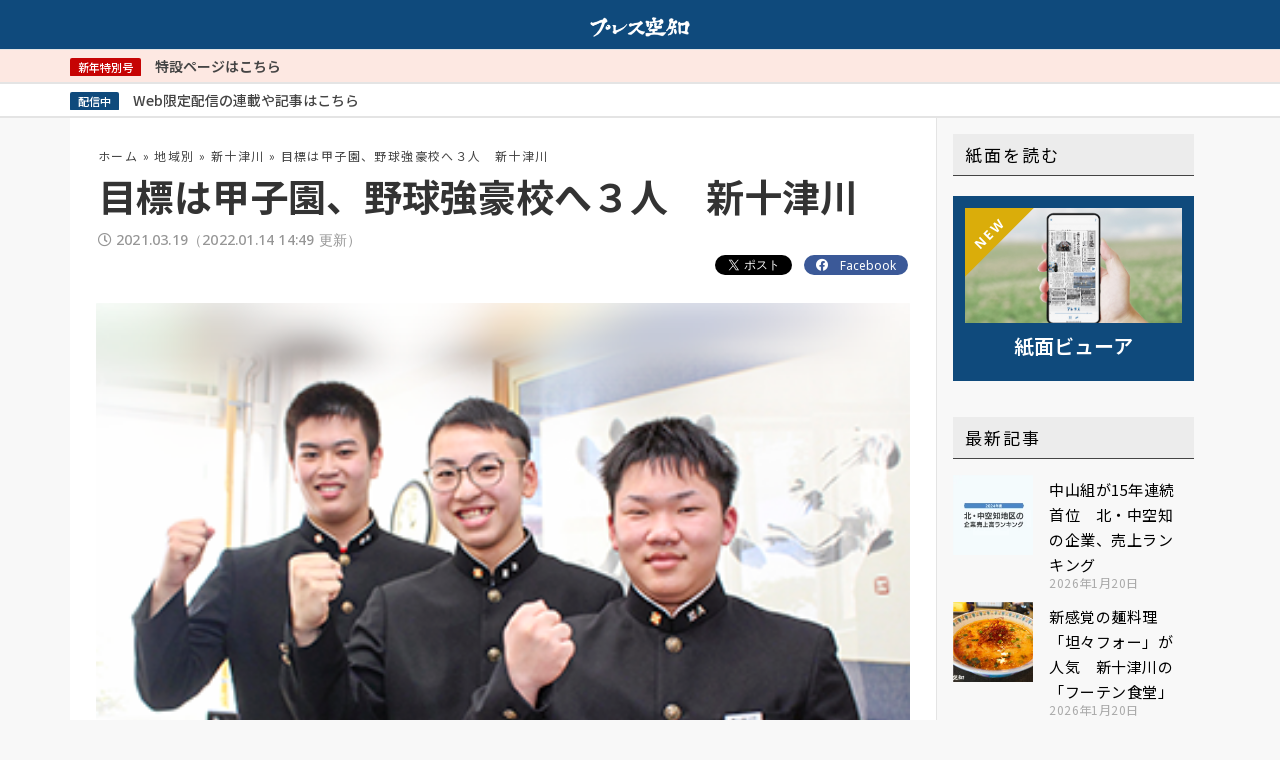

--- FILE ---
content_type: text/html; charset=UTF-8
request_url: https://presssorachi.co.jp/news-20210320-3/
body_size: 31866
content:

<!DOCTYPE html>
<html lang="ja">
<head>
	<meta charset="UTF-8">
		<style>
#wpadminbar #wp-admin-bar-wccp_free_top_button .ab-icon:before {
	content: "\f160";
	color: #02CA02;
	top: 3px;
}
#wpadminbar #wp-admin-bar-wccp_free_top_button .ab-icon {
	transform: rotate(45deg);
}
</style>
<meta name='robots' content='index, follow, max-image-preview:large, max-snippet:-1, max-video-preview:-1' />

	<!-- This site is optimized with the Yoast SEO plugin v20.1 - https://yoast.com/wordpress/plugins/seo/ -->
	<title>目標は甲子園、野球強豪校へ３人　新十津川 - プレス空知</title>
	<link rel="canonical" href="https://presssorachi.co.jp/news-20210320-3/" />
	<meta property="og:locale" content="ja_JP" />
	<meta property="og:type" content="article" />
	<meta property="og:title" content="目標は甲子園、野球強豪校へ３人　新十津川 - プレス空知" />
	<meta property="og:description" content="【新十津川】空知滝川リトルシニア所属で今月12日に新十津川中を卒業した、伊藤太一くんと熊谷陽輝くん、西村昴浩くんの３人は、地元を離れ野球の強豪校へ進学する。伊藤くんは北星学園大付属高（札幌市）、熊谷くんは北海高（同）、西 &hellip; 目標は甲子園、野球強豪校へ３人　新十津川 もっと読む &raquo;" />
	<meta property="og:url" content="https://presssorachi.co.jp/news-20210320-3/" />
	<meta property="og:site_name" content="空知のニュースならプレス空知 | 地域・生活情報を届ける地方紙" />
	<meta property="article:publisher" content="https://ja-jp.facebook.com/presssorachi/" />
	<meta property="article:published_time" content="2021-03-19T05:25:36+00:00" />
	<meta property="article:modified_time" content="2022-01-14T05:49:16+00:00" />
	<meta property="og:image" content="https://presssorachi.co.jp/wp-content/uploads/2021/03/サムネ_目標は甲子園、野球強豪校へ３人_新十津川（活躍を誓う３人（右から伊藤、西村、熊谷くん））.png" />
	<meta property="og:image:width" content="343" />
	<meta property="og:image:height" content="206" />
	<meta property="og:image:type" content="image/png" />
	<meta name="author" content="press_post" />
	<meta name="twitter:card" content="summary_large_image" />
	<meta name="twitter:label1" content="執筆者" />
	<meta name="twitter:data1" content="press_post" />
	<meta name="twitter:label2" content="推定読み取り時間" />
	<meta name="twitter:data2" content="1分" />
	<script type="application/ld+json" class="yoast-schema-graph">{"@context":"https://schema.org","@graph":[{"@type":"Article","@id":"https://presssorachi.co.jp/news-20210320-3/#article","isPartOf":{"@id":"https://presssorachi.co.jp/news-20210320-3/"},"author":{"name":"press_post","@id":"https://presssorachi.co.jp/#/schema/person/a0f85eb90aedb6c69f061780e862a5eb"},"headline":"目標は甲子園、野球強豪校へ３人　新十津川","datePublished":"2021-03-19T05:25:36+00:00","dateModified":"2022-01-14T05:49:16+00:00","mainEntityOfPage":{"@id":"https://presssorachi.co.jp/news-20210320-3/"},"wordCount":0,"commentCount":0,"publisher":{"@id":"https://presssorachi.co.jp/#organization"},"image":{"@id":"https://presssorachi.co.jp/news-20210320-3/#primaryimage"},"thumbnailUrl":"https://presssorachi.co.jp/wp-content/uploads/2021/03/サムネ_目標は甲子園、野球強豪校へ３人_新十津川（活躍を誓う３人（右から伊藤、西村、熊谷くん））.png","articleSection":["スポーツ","新十津川"],"inLanguage":"ja","potentialAction":[{"@type":"CommentAction","name":"Comment","target":["https://presssorachi.co.jp/news-20210320-3/#respond"]}]},{"@type":"WebPage","@id":"https://presssorachi.co.jp/news-20210320-3/","url":"https://presssorachi.co.jp/news-20210320-3/","name":"目標は甲子園、野球強豪校へ３人　新十津川 - プレス空知","isPartOf":{"@id":"https://presssorachi.co.jp/#website"},"primaryImageOfPage":{"@id":"https://presssorachi.co.jp/news-20210320-3/#primaryimage"},"image":{"@id":"https://presssorachi.co.jp/news-20210320-3/#primaryimage"},"thumbnailUrl":"https://presssorachi.co.jp/wp-content/uploads/2021/03/サムネ_目標は甲子園、野球強豪校へ３人_新十津川（活躍を誓う３人（右から伊藤、西村、熊谷くん））.png","datePublished":"2021-03-19T05:25:36+00:00","dateModified":"2022-01-14T05:49:16+00:00","breadcrumb":{"@id":"https://presssorachi.co.jp/news-20210320-3/#breadcrumb"},"inLanguage":"ja","potentialAction":[{"@type":"ReadAction","target":["https://presssorachi.co.jp/news-20210320-3/"]}]},{"@type":"ImageObject","inLanguage":"ja","@id":"https://presssorachi.co.jp/news-20210320-3/#primaryimage","url":"https://presssorachi.co.jp/wp-content/uploads/2021/03/サムネ_目標は甲子園、野球強豪校へ３人_新十津川（活躍を誓う３人（右から伊藤、西村、熊谷くん））.png","contentUrl":"https://presssorachi.co.jp/wp-content/uploads/2021/03/サムネ_目標は甲子園、野球強豪校へ３人_新十津川（活躍を誓う３人（右から伊藤、西村、熊谷くん））.png","width":343,"height":206},{"@type":"BreadcrumbList","@id":"https://presssorachi.co.jp/news-20210320-3/#breadcrumb","itemListElement":[{"@type":"ListItem","position":1,"name":"ホーム","item":"https://presssorachi.co.jp/"},{"@type":"ListItem","position":2,"name":"地域別","item":"https://presssorachi.co.jp/category/local/"},{"@type":"ListItem","position":3,"name":"新十津川","item":"https://presssorachi.co.jp/category/local/shintotsukawa/"},{"@type":"ListItem","position":4,"name":"目標は甲子園、野球強豪校へ３人　新十津川"}]},{"@type":"WebSite","@id":"https://presssorachi.co.jp/#website","url":"https://presssorachi.co.jp/","name":"空知のニュースならプレス空知 | 地域・生活情報を届ける地方紙","description":"北海道滝川市にある地域新聞社です。空知のニュースを取り上げる地方新聞プレス空知を発刊しています。中・南空知の12市町のあらゆる情報を発信しています。","publisher":{"@id":"https://presssorachi.co.jp/#organization"},"potentialAction":[{"@type":"SearchAction","target":{"@type":"EntryPoint","urlTemplate":"https://presssorachi.co.jp/?s={search_term_string}"},"query-input":"required name=search_term_string"}],"inLanguage":"ja"},{"@type":"Organization","@id":"https://presssorachi.co.jp/#organization","name":"株式会社　空知新聞社","url":"https://presssorachi.co.jp/","logo":{"@type":"ImageObject","inLanguage":"ja","@id":"https://presssorachi.co.jp/#/schema/logo/image/","url":"https://presssorachi.co.jp/wp-content/uploads/2020/12/logotype_rgb-1.png","contentUrl":"https://presssorachi.co.jp/wp-content/uploads/2020/12/logotype_rgb-1.png","width":1081,"height":217,"caption":"株式会社　空知新聞社"},"image":{"@id":"https://presssorachi.co.jp/#/schema/logo/image/"},"sameAs":["https://ja-jp.facebook.com/presssorachi/"]},{"@type":"Person","@id":"https://presssorachi.co.jp/#/schema/person/a0f85eb90aedb6c69f061780e862a5eb","name":"press_post","image":{"@type":"ImageObject","inLanguage":"ja","@id":"https://presssorachi.co.jp/#/schema/person/image/","url":"https://secure.gravatar.com/avatar/e6f6f3e49ee7bd4fbdcffe7349742047?s=96&d=mm&r=g","contentUrl":"https://secure.gravatar.com/avatar/e6f6f3e49ee7bd4fbdcffe7349742047?s=96&d=mm&r=g","caption":"press_post"},"url":"https://presssorachi.co.jp/author/press_post/"}]}</script>
	<!-- / Yoast SEO plugin. -->


<link rel='dns-prefetch' href='//www.googletagmanager.com' />
<link rel='dns-prefetch' href='//fonts.googleapis.com' />
<link rel='dns-prefetch' href='//pagead2.googlesyndication.com' />
<link rel="alternate" type="application/rss+xml" title="空知のニュースならプレス空知 | 地域・生活情報を届ける地方紙 &raquo; フィード" href="https://presssorachi.co.jp/feed/" />
<link rel="alternate" type="application/rss+xml" title="空知のニュースならプレス空知 | 地域・生活情報を届ける地方紙 &raquo; コメントフィード" href="https://presssorachi.co.jp/comments/feed/" />
<link rel="stylesheet" type="text/css" href="https://use.typekit.net/thf1qud.css"><link rel='stylesheet' id='astra-theme-css-css' href='https://presssorachi.co.jp/wp-content/themes/astra_member_site/assets/css/minified/style.min.css?ver=3.6.2' media='all' />
<style id='astra-theme-css-inline-css'>
html{font-size:100%;}a,.page-title{color:#66a7d9;}a:hover,a:focus{color:rgba(104,168,217,0.6);}body,button,input,select,textarea,.ast-button,.ast-custom-button{font-family:'Noto Sans JP',sans-serif;font-weight:400;font-size:16px;font-size:1rem;line-height:1.6;}blockquote{color:#000000;}h1,.entry-content h1,.entry-content h1 a,h2,.entry-content h2,.entry-content h2 a,h3,.entry-content h3,.entry-content h3 a,h4,.entry-content h4,.entry-content h4 a,h5,.entry-content h5,.entry-content h5 a,h6,.entry-content h6,.entry-content h6 a,.site-title,.site-title a{font-family:'Noto Sans JP',sans-serif;font-weight:400;}.site-title{font-size:35px;font-size:2.1875rem;display:none;}header .custom-logo-link img{max-width:180px;}.astra-logo-svg{width:180px;}.ast-archive-description .ast-archive-title{font-size:40px;font-size:2.5rem;}.site-header .site-description{font-size:15px;font-size:0.9375rem;display:none;}.entry-title{font-size:30px;font-size:1.875rem;}h1,.entry-content h1,.entry-content h1 a{font-size:48px;font-size:3rem;font-weight:normal;font-family:'Noto Sans JP',sans-serif;line-height:1.2;}h2,.entry-content h2,.entry-content h2 a{font-size:42px;font-size:2.625rem;font-weight:normal;font-family:'Noto Sans JP',sans-serif;line-height:1;}h3,.entry-content h3,.entry-content h3 a{font-size:28px;font-size:1.75rem;font-weight:normal;font-family:'Noto Sans JP',sans-serif;line-height:1;}h4,.entry-content h4,.entry-content h4 a{font-size:20px;font-size:1.25rem;line-height:1;}h5,.entry-content h5,.entry-content h5 a{font-size:18px;font-size:1.125rem;line-height:1;}h6,.entry-content h6,.entry-content h6 a{font-size:15px;font-size:0.9375rem;line-height:1;}.ast-single-post .entry-title,.page-title{font-size:30px;font-size:1.875rem;}::selection{background-color:#0f4a7c;color:#ffffff;}body,h1,.entry-title a,.entry-content h1,.entry-content h1 a,h2,.entry-content h2,.entry-content h2 a,h3,.entry-content h3,.entry-content h3 a,h4,.entry-content h4,.entry-content h4 a,h5,.entry-content h5,.entry-content h5 a,h6,.entry-content h6,.entry-content h6 a{color:#333333;}.tagcloud a:hover,.tagcloud a:focus,.tagcloud a.current-item{color:#000000;border-color:#66a7d9;background-color:#66a7d9;}input:focus,input[type="text"]:focus,input[type="email"]:focus,input[type="url"]:focus,input[type="password"]:focus,input[type="reset"]:focus,input[type="search"]:focus,textarea:focus{border-color:#66a7d9;}input[type="radio"]:checked,input[type=reset],input[type="checkbox"]:checked,input[type="checkbox"]:hover:checked,input[type="checkbox"]:focus:checked,input[type=range]::-webkit-slider-thumb{border-color:#66a7d9;background-color:#66a7d9;box-shadow:none;}.site-footer a:hover + .post-count,.site-footer a:focus + .post-count{background:#66a7d9;border-color:#66a7d9;}.single .nav-links .nav-previous,.single .nav-links .nav-next{color:#66a7d9;}.entry-meta,.entry-meta *{line-height:1.45;color:#66a7d9;}.entry-meta a:hover,.entry-meta a:hover *,.entry-meta a:focus,.entry-meta a:focus *,.page-links > .page-link,.page-links .page-link:hover,.post-navigation a:hover{color:rgba(104,168,217,0.6);}.widget-title{font-size:22px;font-size:1.375rem;color:#333333;}#cat option,.secondary .calendar_wrap thead a,.secondary .calendar_wrap thead a:visited{color:#66a7d9;}.secondary .calendar_wrap #today,.ast-progress-val span{background:#66a7d9;}.secondary a:hover + .post-count,.secondary a:focus + .post-count{background:#66a7d9;border-color:#66a7d9;}.calendar_wrap #today > a{color:#000000;}.page-links .page-link,.single .post-navigation a{color:#66a7d9;}.main-header-menu .menu-link,.ast-header-custom-item a{color:#333333;}.main-header-menu .menu-item:hover > .menu-link,.main-header-menu .menu-item:hover > .ast-menu-toggle,.main-header-menu .ast-masthead-custom-menu-items a:hover,.main-header-menu .menu-item.focus > .menu-link,.main-header-menu .menu-item.focus > .ast-menu-toggle,.main-header-menu .current-menu-item > .menu-link,.main-header-menu .current-menu-ancestor > .menu-link,.main-header-menu .current-menu-item > .ast-menu-toggle,.main-header-menu .current-menu-ancestor > .ast-menu-toggle{color:#66a7d9;}.header-main-layout-3 .ast-main-header-bar-alignment{margin-right:auto;}.header-main-layout-2 .site-header-section-left .ast-site-identity{text-align:left;}.site-logo-img img{ transition:all 0.2s linear;}.ast-header-break-point .ast-mobile-menu-buttons-minimal.menu-toggle{background:transparent;color:#0f4a7c;}.ast-header-break-point .ast-mobile-menu-buttons-outline.menu-toggle{background:transparent;border:1px solid #0f4a7c;color:#0f4a7c;}.ast-header-break-point .ast-mobile-menu-buttons-fill.menu-toggle{background:#0f4a7c;color:#ffffff;}.ast-page-builder-template .hentry {margin: 0;}.ast-page-builder-template .site-content > .ast-container {max-width: 100%;padding: 0;}.ast-page-builder-template .site-content #primary {padding: 0;margin: 0;}.ast-page-builder-template .no-results {text-align: center;margin: 4em auto;}.ast-page-builder-template .ast-pagination {padding: 2em;} .ast-page-builder-template .entry-header.ast-no-title.ast-no-thumbnail {margin-top: 0;}.ast-page-builder-template .entry-header.ast-header-without-markup {margin-top: 0;margin-bottom: 0;}.ast-page-builder-template .entry-header.ast-no-title.ast-no-meta {margin-bottom: 0;}.ast-page-builder-template.single .post-navigation {padding-bottom: 2em;}.ast-page-builder-template.single-post .site-content > .ast-container {max-width: 100%;}.ast-page-builder-template.single-post .site-content > .ast-container {max-width: 100%;}.ast-page-builder-template .entry-header {margin-top: 4em;margin-left: auto;margin-right: auto;padding-left: 20px;padding-right: 20px;}.ast-page-builder-template .ast-archive-description {margin-top: 4em;margin-left: auto;margin-right: auto;padding-left: 20px;padding-right: 20px;}.ast-page-builder-template.ast-no-sidebar .entry-content .alignwide {margin-left: 0;margin-right: 0;}.single.ast-page-builder-template .entry-header {padding-left: 20px;padding-right: 20px;}.ast-page-builder-template.ast-no-sidebar .entry-content .alignwide {margin-left: 0;margin-right: 0;}.footer-adv .footer-adv-overlay{border-top-style:solid;border-top-color:#7a7a7a;}.wp-block-buttons.aligncenter{justify-content:center;}@media (max-width:782px){.entry-content .wp-block-columns .wp-block-column{margin-left:0px;}}h1.widget-title{font-weight:normal;}h2.widget-title{font-weight:normal;}h3.widget-title{font-weight:normal;}@media (max-width:768px){.ast-separate-container .ast-article-post,.ast-separate-container .ast-article-single{padding:1.5em 2.14em;}.ast-separate-container #primary,.ast-separate-container #secondary{padding:1.5em 0;}#primary,#secondary{padding:1.5em 0;margin:0;}.ast-left-sidebar #content > .ast-container{display:flex;flex-direction:column-reverse;width:100%;}.ast-author-box img.avatar{margin:20px 0 0 0;}}@media (min-width:769px){.ast-separate-container.ast-right-sidebar #primary,.ast-separate-container.ast-left-sidebar #primary{border:0;}.search-no-results.ast-separate-container #primary{margin-bottom:4em;}}.elementor-button-wrapper .elementor-button{border-style:solid;border-top-width:0;border-right-width:0;border-left-width:0;border-bottom-width:0;}body .elementor-button.elementor-size-sm,body .elementor-button.elementor-size-xs,body .elementor-button.elementor-size-md,body .elementor-button.elementor-size-lg,body .elementor-button.elementor-size-xl,body .elementor-button{border-radius:6px;padding-top:17px;padding-right:35px;padding-bottom:17px;padding-left:35px;}.elementor-button-wrapper .elementor-button{border-color:#0f4a7c;background-color:#0f4a7c;}.elementor-button-wrapper .elementor-button:hover,.elementor-button-wrapper .elementor-button:focus{color:#ffffff;background-color:#2f47d1;border-color:#2f47d1;}.wp-block-button .wp-block-button__link,.elementor-button-wrapper .elementor-button{color:#ffffff;}.elementor-button-wrapper .elementor-button{font-family:inherit;font-weight:400;line-height:1;text-transform:uppercase;letter-spacing:1px;}body .elementor-button.elementor-size-sm,body .elementor-button.elementor-size-xs,body .elementor-button.elementor-size-md,body .elementor-button.elementor-size-lg,body .elementor-button.elementor-size-xl,body .elementor-button{font-size:15px;font-size:0.9375rem;}.wp-block-button .wp-block-button__link:hover,.wp-block-button .wp-block-button__link:focus{color:#ffffff;background-color:#2f47d1;border-color:#2f47d1;}.elementor-widget-heading h1.elementor-heading-title{line-height:1.2;}.elementor-widget-heading h2.elementor-heading-title{line-height:1;}.elementor-widget-heading h3.elementor-heading-title{line-height:1;}.elementor-widget-heading h4.elementor-heading-title{line-height:1;}.elementor-widget-heading h5.elementor-heading-title{line-height:1;}.elementor-widget-heading h6.elementor-heading-title{line-height:1;}.wp-block-button .wp-block-button__link{border-style:solid;border-top-width:0;border-right-width:0;border-left-width:0;border-bottom-width:0;border-color:#0f4a7c;background-color:#0f4a7c;color:#ffffff;font-family:inherit;font-weight:400;line-height:1;text-transform:uppercase;letter-spacing:1px;font-size:15px;font-size:0.9375rem;border-radius:6px;padding-top:17px;padding-right:35px;padding-bottom:17px;padding-left:35px;}.menu-toggle,button,.ast-button,.ast-custom-button,.button,input#submit,input[type="button"],input[type="submit"],input[type="reset"]{border-style:solid;border-top-width:0;border-right-width:0;border-left-width:0;border-bottom-width:0;color:#ffffff;border-color:#0f4a7c;background-color:#0f4a7c;border-radius:6px;padding-top:17px;padding-right:35px;padding-bottom:17px;padding-left:35px;font-family:inherit;font-weight:400;font-size:15px;font-size:0.9375rem;line-height:1;text-transform:uppercase;letter-spacing:1px;}button:focus,.menu-toggle:hover,button:hover,.ast-button:hover,.ast-custom-button:hover .button:hover,.ast-custom-button:hover ,input[type=reset]:hover,input[type=reset]:focus,input#submit:hover,input#submit:focus,input[type="button"]:hover,input[type="button"]:focus,input[type="submit"]:hover,input[type="submit"]:focus{color:#ffffff;background-color:#2f47d1;border-color:#2f47d1;}@media (min-width:544px){.ast-container{max-width:100%;}}@media (max-width:544px){.ast-separate-container .ast-article-post,.ast-separate-container .ast-article-single,.ast-separate-container .comments-title,.ast-separate-container .ast-archive-description{padding:1.5em 1em;}.ast-separate-container #content .ast-container{padding-left:0.54em;padding-right:0.54em;}.ast-separate-container .ast-comment-list li.depth-1{padding:1.5em 1em;margin-bottom:1.5em;}.ast-separate-container .ast-comment-list .bypostauthor{padding:.5em;}.ast-search-menu-icon.ast-dropdown-active .search-field{width:170px;}.site-branding img,.site-header .site-logo-img .custom-logo-link img{max-width:100%;}}@media (max-width:768px){.ast-mobile-header-stack .main-header-bar .ast-search-menu-icon{display:inline-block;}.ast-header-break-point.ast-header-custom-item-outside .ast-mobile-header-stack .main-header-bar .ast-search-icon{margin:0;}.ast-comment-avatar-wrap img{max-width:2.5em;}.ast-separate-container .ast-comment-list li.depth-1{padding:1.5em 2.14em;}.ast-separate-container .comment-respond{padding:2em 2.14em;}.ast-comment-meta{padding:0 1.8888em 1.3333em;}}.main-header-bar .button-custom-menu-item .ast-custom-button-link .ast-custom-button,.ast-theme-transparent-header .main-header-bar .button-custom-menu-item .ast-custom-button-link .ast-custom-button{font-family:inherit;font-weight:inherit;line-height:1;}.main-header-bar .button-custom-menu-item .ast-custom-button-link .ast-custom-button{padding-top:15px;padding-bottom:15px;padding-left:28px;padding-right:28px;border-style:solid;border-top-width:0px;border-right-width:0px;border-left-width:0px;border-bottom-width:0px;}.main-header-bar .button-custom-menu-item .ast-custom-button-link .ast-custom-button:hover{color:#242a56;background-color:#ffffff;}.ast-theme-transparent-header .main-header-bar .button-custom-menu-item .ast-custom-button-link .ast-custom-button{border-style:solid;}body,.ast-separate-container{background-color:#f8f8f8;;background-image:none;;}@media (max-width:768px){.site-title{display:none;}.ast-archive-description .ast-archive-title{font-size:40px;}.site-header .site-description{display:none;}.entry-title{font-size:30px;}h1,.entry-content h1,.entry-content h1 a{font-size:40px;}h2,.entry-content h2,.entry-content h2 a{font-size:35px;}h3,.entry-content h3,.entry-content h3 a{font-size:24px;}.ast-single-post .entry-title,.page-title{font-size:30px;}.astra-logo-svg{width:140px;}header .custom-logo-link img,.ast-header-break-point .site-logo-img .custom-mobile-logo-link img{max-width:140px;}}@media (max-width:544px){.site-title{display:none;}.ast-archive-description .ast-archive-title{font-size:40px;}.site-header .site-description{display:none;}.entry-title{font-size:30px;}h1,.entry-content h1,.entry-content h1 a{font-size:28px;}h2,.entry-content h2,.entry-content h2 a{font-size:24px;}h3,.entry-content h3,.entry-content h3 a{font-size:20px;}h4,.entry-content h4,.entry-content h4 a{font-size:18px;font-size:1.125rem;}h5,.entry-content h5,.entry-content h5 a{font-size:17px;font-size:1.0625rem;}h6,.entry-content h6,.entry-content h6 a{font-size:15px;font-size:0.9375rem;}.ast-single-post .entry-title,.page-title{font-size:30px;}.ast-header-break-point .site-branding img,.ast-header-break-point .custom-logo-link img{max-width:120px;}.astra-logo-svg{width:120px;}.ast-header-break-point .site-logo-img .custom-mobile-logo-link img{max-width:120px;}}@media (max-width:768px){html{font-size:91.2%;}}@media (max-width:544px){html{font-size:91.2%;}}@media (min-width:769px){.ast-container{max-width:1240px;}}@font-face {font-family: "Astra";src: url(https://presssorachi.co.jp/wp-content/themes/astra_member_site/assets/fonts/astra.woff) format("woff"),url(https://presssorachi.co.jp/wp-content/themes/astra_member_site/assets/fonts/astra.ttf) format("truetype"),url(https://presssorachi.co.jp/wp-content/themes/astra_member_site/assets/fonts/astra.svg#astra) format("svg");font-weight: normal;font-style: normal;font-display: fallback;}@media (max-width:921px) {.main-header-bar .main-header-bar-navigation{display:none;}}.ast-desktop .main-header-menu.submenu-with-border .sub-menu,.ast-desktop .main-header-menu.submenu-with-border .astra-full-megamenu-wrapper{border-color:#eaeaea;}.ast-desktop .main-header-menu.submenu-with-border .sub-menu{border-top-width:1px;border-right-width:1px;border-left-width:1px;border-bottom-width:1px;border-style:solid;}.ast-desktop .main-header-menu.submenu-with-border .sub-menu .sub-menu{top:-1px;}.ast-desktop .main-header-menu.submenu-with-border .sub-menu .menu-link,.ast-desktop .main-header-menu.submenu-with-border .children .menu-link{border-bottom-width:1px;border-style:solid;border-color:#eaeaea;}@media (min-width:769px){.main-header-menu .sub-menu .menu-item.ast-left-align-sub-menu:hover > .sub-menu,.main-header-menu .sub-menu .menu-item.ast-left-align-sub-menu.focus > .sub-menu{margin-left:-2px;}}.ast-small-footer{border-top-style:solid;border-top-width:1px;border-top-color:#545454;}.ast-small-footer-wrap{text-align:center;}.ast-header-break-point .main-navigation ul .button-custom-menu-item .menu-link {padding: 0 20px;display: inline-block;width: 100%;border-bottom-width: 1px;border-style: solid;border-color: #eaeaea;}.button-custom-menu-item .ast-custom-button-link .ast-custom-button {font-size: inherit;font-family: inherit;font-weight: inherit;}.button-custom-menu-item .ast-custom-button-link .ast-custom-button:hover {transition: all 0.1s ease-in-out;}.ast-header-break-point.ast-header-custom-item-inside .main-header-bar .main-header-bar-navigation .ast-search-icon {display: none;}.ast-header-break-point.ast-header-custom-item-inside .main-header-bar .ast-search-menu-icon .search-form {padding: 0;display: block;overflow: hidden;}.ast-header-break-point .ast-header-custom-item .widget:last-child {margin-bottom: 1em;}.ast-header-custom-item .widget {margin: 0.5em;display: inline-block;vertical-align: middle;}.ast-header-custom-item .widget p {margin-bottom: 0;}.ast-header-custom-item .widget li {width: auto;}.ast-header-custom-item-inside .button-custom-menu-item .menu-link {display: none;}.ast-header-custom-item-inside.ast-header-break-point .button-custom-menu-item .ast-custom-button-link {display: none;}.ast-header-custom-item-inside.ast-header-break-point .button-custom-menu-item .menu-link {display: block;}.ast-header-break-point.ast-header-custom-item-outside .main-header-bar .ast-search-icon {margin-right: 1em;}.ast-header-break-point.ast-header-custom-item-inside .main-header-bar .ast-search-menu-icon .search-field,.ast-header-break-point.ast-header-custom-item-inside .main-header-bar .ast-search-menu-icon.ast-inline-search .search-field {width: 100%;padding-right: 5.5em;}.ast-header-break-point.ast-header-custom-item-inside .main-header-bar .ast-search-menu-icon .search-submit {display: block;position: absolute;height: 100%;top: 0;right: 0;padding: 0 1em;border-radius: 0;}.ast-header-break-point .ast-header-custom-item .ast-masthead-custom-menu-items {padding-left: 20px;padding-right: 20px;margin-bottom: 1em;margin-top: 1em;}.ast-header-custom-item-inside.ast-header-break-point .button-custom-menu-item {padding-left: 0;padding-right: 0;margin-top: 0;margin-bottom: 0;}.astra-icon-down_arrow::after {content: "\e900";font-family: Astra;}.astra-icon-close::after {content: "\e5cd";font-family: Astra;}.astra-icon-drag_handle::after {content: "\e25d";font-family: Astra;}.astra-icon-format_align_justify::after {content: "\e235";font-family: Astra;}.astra-icon-menu::after {content: "\e5d2";font-family: Astra;}.astra-icon-reorder::after {content: "\e8fe";font-family: Astra;}.astra-icon-search::after {content: "\e8b6";font-family: Astra;}.astra-icon-zoom_in::after {content: "\e56b";font-family: Astra;}.astra-icon-check-circle::after {content: "\e901";font-family: Astra;}.astra-icon-shopping-cart::after {content: "\f07a";font-family: Astra;}.astra-icon-shopping-bag::after {content: "\f290";font-family: Astra;}.astra-icon-shopping-basket::after {content: "\f291";font-family: Astra;}.astra-icon-circle-o::after {content: "\e903";font-family: Astra;}.astra-icon-certificate::after {content: "\e902";font-family: Astra;}@media (min-width:768px){.ast-theme-transparent-header #masthead{position:absolute;left:0;right:0;}.ast-theme-transparent-header .main-header-bar,.ast-theme-transparent-header.ast-header-break-point .main-header-bar{background:none;}body.elementor-editor-active.ast-theme-transparent-header #masthead,.fl-builder-edit .ast-theme-transparent-header #masthead,body.vc_editor.ast-theme-transparent-header #masthead,body.brz-ed.ast-theme-transparent-header #masthead{z-index:0;}.ast-header-break-point.ast-replace-site-logo-transparent.ast-theme-transparent-header .custom-mobile-logo-link{display:none;}.ast-header-break-point.ast-replace-site-logo-transparent.ast-theme-transparent-header .transparent-custom-logo{display:inline-block;}.ast-theme-transparent-header .ast-above-header,.ast-theme-transparent-header .ast-above-header.ast-above-header-bar{background-image:none;background-color:transparent;}.ast-theme-transparent-header .ast-below-header{background-image:none;background-color:transparent;}}.ast-theme-transparent-header .ast-builder-menu .main-header-menu,.ast-theme-transparent-header .ast-builder-menu .main-header-menu .menu-link,.ast-theme-transparent-header [CLASS*="ast-builder-menu-"] .main-header-menu .menu-item > .menu-link,.ast-theme-transparent-header .ast-masthead-custom-menu-items,.ast-theme-transparent-header .ast-masthead-custom-menu-items a,.ast-theme-transparent-header .ast-builder-menu .main-header-menu .menu-item > .ast-menu-toggle,.ast-theme-transparent-header .ast-builder-menu .main-header-menu .menu-item > .ast-menu-toggle,.ast-theme-transparent-header .ast-above-header-navigation a,.ast-header-break-point.ast-theme-transparent-header .ast-above-header-navigation a,.ast-header-break-point.ast-theme-transparent-header .ast-above-header-navigation > ul.ast-above-header-menu > .menu-item-has-children:not(.current-menu-item) > .ast-menu-toggle,.ast-theme-transparent-header .ast-below-header-menu,.ast-theme-transparent-header .ast-below-header-menu a,.ast-header-break-point.ast-theme-transparent-header .ast-below-header-menu a,.ast-header-break-point.ast-theme-transparent-header .ast-below-header-menu,.ast-theme-transparent-header .main-header-menu .menu-link{color:#d0d8ea;}.ast-theme-transparent-header .ast-builder-menu .main-header-menu .menu-item:hover > .menu-link,.ast-theme-transparent-header .ast-builder-menu .main-header-menu .menu-item:hover > .ast-menu-toggle,.ast-theme-transparent-header .ast-builder-menu .main-header-menu .ast-masthead-custom-menu-items a:hover,.ast-theme-transparent-header .ast-builder-menu .main-header-menu .focus > .menu-link,.ast-theme-transparent-header .ast-builder-menu .main-header-menu .focus > .ast-menu-toggle,.ast-theme-transparent-header .ast-builder-menu .main-header-menu .current-menu-item > .menu-link,.ast-theme-transparent-header .ast-builder-menu .main-header-menu .current-menu-ancestor > .menu-link,.ast-theme-transparent-header .ast-builder-menu .main-header-menu .current-menu-item > .ast-menu-toggle,.ast-theme-transparent-header .ast-builder-menu .main-header-menu .current-menu-ancestor > .ast-menu-toggle,.ast-theme-transparent-header [CLASS*="ast-builder-menu-"] .main-header-menu .current-menu-item > .menu-link,.ast-theme-transparent-header [CLASS*="ast-builder-menu-"] .main-header-menu .current-menu-ancestor > .menu-link,.ast-theme-transparent-header [CLASS*="ast-builder-menu-"] .main-header-menu .current-menu-item > .ast-menu-toggle,.ast-theme-transparent-header [CLASS*="ast-builder-menu-"] .main-header-menu .current-menu-ancestor > .ast-menu-toggle,.ast-theme-transparent-header .main-header-menu .menu-item:hover > .menu-link,.ast-theme-transparent-header .main-header-menu .current-menu-item > .menu-link,.ast-theme-transparent-header .main-header-menu .current-menu-ancestor > .menu-link{color:#ffffff;}@media (max-width:768px){.ast-theme-transparent-header #masthead{position:absolute;left:0;right:0;}.ast-theme-transparent-header .main-header-bar,.ast-theme-transparent-header.ast-header-break-point .main-header-bar{background:none;}body.elementor-editor-active.ast-theme-transparent-header #masthead,.fl-builder-edit .ast-theme-transparent-header #masthead,body.vc_editor.ast-theme-transparent-header #masthead,body.brz-ed.ast-theme-transparent-header #masthead{z-index:0;}.ast-header-break-point.ast-replace-site-logo-transparent.ast-theme-transparent-header .custom-mobile-logo-link{display:none;}.ast-header-break-point.ast-replace-site-logo-transparent.ast-theme-transparent-header .transparent-custom-logo{display:inline-block;}.ast-theme-transparent-header .ast-above-header,.ast-theme-transparent-header .ast-above-header.ast-above-header-bar{background-image:none;background-color:transparent;}.ast-theme-transparent-header .ast-below-header{background-image:none;background-color:transparent;}}@media (max-width:768px){.ast-theme-transparent-header .ast-builder-menu .main-header-menu,.ast-theme-transparent-header .ast-builder-menu .main-header-menu .menu-link,.ast-theme-transparent-header [CLASS*="ast-builder-menu-"] .main-header-menu .menu-item > .menu-link,.ast-theme-transparent-header .ast-masthead-custom-menu-items,.ast-theme-transparent-header .ast-masthead-custom-menu-items a,.ast-theme-transparent-header .ast-builder-menu .main-header-menu .menu-item > .ast-menu-toggle,.ast-theme-transparent-header .ast-builder-menu .main-header-menu .menu-item > .ast-menu-toggle,.ast-theme-transparent-header .main-header-menu .menu-link{color:#242a56;}.ast-theme-transparent-header .ast-builder-menu .main-header-menu .menu-item:hover > .menu-link,.ast-theme-transparent-header .ast-builder-menu .main-header-menu .menu-item:hover > .ast-menu-toggle,.ast-theme-transparent-header .ast-builder-menu .main-header-menu .ast-masthead-custom-menu-items a:hover,.ast-theme-transparent-header .ast-builder-menu .main-header-menu .focus > .menu-link,.ast-theme-transparent-header .ast-builder-menu .main-header-menu .focus > .ast-menu-toggle,.ast-theme-transparent-header .ast-builder-menu .main-header-menu .current-menu-item > .menu-link,.ast-theme-transparent-header .ast-builder-menu .main-header-menu .current-menu-ancestor > .menu-link,.ast-theme-transparent-header .ast-builder-menu .main-header-menu .current-menu-item > .ast-menu-toggle,.ast-theme-transparent-header .ast-builder-menu .main-header-menu .current-menu-ancestor > .ast-menu-toggle,.ast-theme-transparent-header [CLASS*="ast-builder-menu-"] .main-header-menu .current-menu-item > .menu-link,.ast-theme-transparent-header [CLASS*="ast-builder-menu-"] .main-header-menu .current-menu-ancestor > .menu-link,.ast-theme-transparent-header [CLASS*="ast-builder-menu-"] .main-header-menu .current-menu-item > .ast-menu-toggle,.ast-theme-transparent-header [CLASS*="ast-builder-menu-"] .main-header-menu .current-menu-ancestor > .ast-menu-toggle,.ast-theme-transparent-header .main-header-menu .menu-item:hover > .menu-link,.ast-theme-transparent-header .main-header-menu .current-menu-item > .menu-link,.ast-theme-transparent-header .main-header-menu .current-menu-ancestor > .menu-link{color:#6878d6;}}.ast-theme-transparent-header .main-header-bar,.ast-theme-transparent-header.ast-header-break-point .main-header-bar{border-bottom-width:0;border-bottom-style:solid;}.ast-breadcrumbs .trail-browse,.ast-breadcrumbs .trail-items,.ast-breadcrumbs .trail-items li{display:inline-block;margin:0;padding:0;border:none;background:inherit;text-indent:0;}.ast-breadcrumbs .trail-browse{font-size:inherit;font-style:inherit;font-weight:inherit;color:inherit;}.ast-breadcrumbs .trail-items{list-style:none;}.trail-items li::after{padding:0 0.3em;content:"\00bb";}.trail-items li:last-of-type::after{display:none;}.trail-items li::after{content:"\00bb";}.ast-breadcrumbs-wrapper,.ast-breadcrumbs-wrapper a{font-family:inherit;font-weight:inherit;}.ast-header-breadcrumb{padding-top:10px;padding-bottom:10px;}.ast-default-menu-enable.ast-main-header-nav-open.ast-header-break-point .main-header-bar.ast-header-breadcrumb,.ast-main-header-nav-open .main-header-bar.ast-header-breadcrumb{padding-top:1em;padding-bottom:1em;}.ast-header-break-point .main-header-bar.ast-header-breadcrumb{border-bottom-width:1px;border-bottom-color:#eaeaea;border-bottom-style:solid;}.ast-breadcrumbs-wrapper{line-height:1.4;}.ast-breadcrumbs-wrapper .rank-math-breadcrumb p{margin-bottom:0px;}.ast-breadcrumbs-wrapper{display:block;width:100%;}h1,.entry-content h1,h2,.entry-content h2,h3,.entry-content h3,h4,.entry-content h4,h5,.entry-content h5,h6,.entry-content h6{color:#444444;}.elementor-template-full-width .ast-container{display:block;}.ast-header-break-point .main-header-bar{border-bottom-width:0px;}@media (min-width:769px){.main-header-bar{border-bottom-width:0px;}}.ast-flex{-webkit-align-content:center;-ms-flex-line-pack:center;align-content:center;-webkit-box-align:center;-webkit-align-items:center;-moz-box-align:center;-ms-flex-align:center;align-items:center;}.main-header-bar{padding:1em 0;}.ast-site-identity{padding:0;}.header-main-layout-1 .ast-flex.main-header-container, .header-main-layout-3 .ast-flex.main-header-container{-webkit-align-content:center;-ms-flex-line-pack:center;align-content:center;-webkit-box-align:center;-webkit-align-items:center;-moz-box-align:center;-ms-flex-align:center;align-items:center;}.header-main-layout-1 .ast-flex.main-header-container, .header-main-layout-3 .ast-flex.main-header-container{-webkit-align-content:center;-ms-flex-line-pack:center;align-content:center;-webkit-box-align:center;-webkit-align-items:center;-moz-box-align:center;-ms-flex-align:center;align-items:center;}.main-header-menu .sub-menu .menu-item.menu-item-has-children > .menu-link:after{position:absolute;right:1em;top:50%;transform:translate(0,-50%) rotate(270deg);}.ast-header-break-point .main-header-bar .main-header-bar-navigation .page_item_has_children > .ast-menu-toggle::before, .ast-header-break-point .main-header-bar .main-header-bar-navigation .menu-item-has-children > .ast-menu-toggle::before, .ast-mobile-popup-drawer .main-header-bar-navigation .menu-item-has-children>.ast-menu-toggle::before, .ast-header-break-point .ast-mobile-header-wrap .main-header-bar-navigation .menu-item-has-children > .ast-menu-toggle::before{font-weight:bold;content:"\e900";font-family:Astra;text-decoration:inherit;display:inline-block;}.ast-header-break-point .main-navigation ul.sub-menu .menu-item .menu-link:before{content:"\e900";font-family:Astra;font-size:.65em;text-decoration:inherit;display:inline-block;transform:translate(0, -2px) rotateZ(270deg);margin-right:5px;}.widget_search .search-form:after{font-family:Astra;font-size:1.2em;font-weight:normal;content:"\e8b6";position:absolute;top:50%;right:15px;transform:translate(0, -50%);}.astra-search-icon::before{content:"\e8b6";font-family:Astra;font-style:normal;font-weight:normal;text-decoration:inherit;text-align:center;-webkit-font-smoothing:antialiased;-moz-osx-font-smoothing:grayscale;}.main-header-bar .main-header-bar-navigation .page_item_has_children > a:after, .main-header-bar .main-header-bar-navigation .menu-item-has-children > a:after, .site-header-focus-item .main-header-bar-navigation .menu-item-has-children > .menu-link:after{content:"\e900";display:inline-block;font-family:Astra;font-size:.6rem;font-weight:bold;text-rendering:auto;-webkit-font-smoothing:antialiased;-moz-osx-font-smoothing:grayscale;margin-left:10px;line-height:normal;}.ast-mobile-popup-drawer .main-header-bar-navigation .ast-submenu-expanded>.ast-menu-toggle::before{transform:rotateX(180deg);}.ast-header-break-point .main-header-bar-navigation .menu-item-has-children > .menu-link:after{display:none;}
</style>
<link rel='stylesheet' id='astra-google-fonts-css' href='https://fonts.googleapis.com/css?family=Noto+Sans+JP%3A400%2C&#038;display=fallback&#038;ver=3.6.2' media='all' />
<link rel='stylesheet' id='astra-menu-animation-css' href='https://presssorachi.co.jp/wp-content/themes/astra_member_site/assets/css/minified/menu-animation.min.css?ver=3.6.2' media='all' />
<link rel='stylesheet' id='wp-block-library-css' href='https://presssorachi.co.jp/wp-includes/css/dist/block-library/style.min.css?ver=6.1.1' media='all' />
<link rel='stylesheet' id='classic-theme-styles-css' href='https://presssorachi.co.jp/wp-includes/css/classic-themes.min.css?ver=1' media='all' />
<style id='global-styles-inline-css'>
body{--wp--preset--color--black: #000000;--wp--preset--color--cyan-bluish-gray: #abb8c3;--wp--preset--color--white: #ffffff;--wp--preset--color--pale-pink: #f78da7;--wp--preset--color--vivid-red: #cf2e2e;--wp--preset--color--luminous-vivid-orange: #ff6900;--wp--preset--color--luminous-vivid-amber: #fcb900;--wp--preset--color--light-green-cyan: #7bdcb5;--wp--preset--color--vivid-green-cyan: #00d084;--wp--preset--color--pale-cyan-blue: #8ed1fc;--wp--preset--color--vivid-cyan-blue: #0693e3;--wp--preset--color--vivid-purple: #9b51e0;--wp--preset--gradient--vivid-cyan-blue-to-vivid-purple: linear-gradient(135deg,rgba(6,147,227,1) 0%,rgb(155,81,224) 100%);--wp--preset--gradient--light-green-cyan-to-vivid-green-cyan: linear-gradient(135deg,rgb(122,220,180) 0%,rgb(0,208,130) 100%);--wp--preset--gradient--luminous-vivid-amber-to-luminous-vivid-orange: linear-gradient(135deg,rgba(252,185,0,1) 0%,rgba(255,105,0,1) 100%);--wp--preset--gradient--luminous-vivid-orange-to-vivid-red: linear-gradient(135deg,rgba(255,105,0,1) 0%,rgb(207,46,46) 100%);--wp--preset--gradient--very-light-gray-to-cyan-bluish-gray: linear-gradient(135deg,rgb(238,238,238) 0%,rgb(169,184,195) 100%);--wp--preset--gradient--cool-to-warm-spectrum: linear-gradient(135deg,rgb(74,234,220) 0%,rgb(151,120,209) 20%,rgb(207,42,186) 40%,rgb(238,44,130) 60%,rgb(251,105,98) 80%,rgb(254,248,76) 100%);--wp--preset--gradient--blush-light-purple: linear-gradient(135deg,rgb(255,206,236) 0%,rgb(152,150,240) 100%);--wp--preset--gradient--blush-bordeaux: linear-gradient(135deg,rgb(254,205,165) 0%,rgb(254,45,45) 50%,rgb(107,0,62) 100%);--wp--preset--gradient--luminous-dusk: linear-gradient(135deg,rgb(255,203,112) 0%,rgb(199,81,192) 50%,rgb(65,88,208) 100%);--wp--preset--gradient--pale-ocean: linear-gradient(135deg,rgb(255,245,203) 0%,rgb(182,227,212) 50%,rgb(51,167,181) 100%);--wp--preset--gradient--electric-grass: linear-gradient(135deg,rgb(202,248,128) 0%,rgb(113,206,126) 100%);--wp--preset--gradient--midnight: linear-gradient(135deg,rgb(2,3,129) 0%,rgb(40,116,252) 100%);--wp--preset--duotone--dark-grayscale: url('#wp-duotone-dark-grayscale');--wp--preset--duotone--grayscale: url('#wp-duotone-grayscale');--wp--preset--duotone--purple-yellow: url('#wp-duotone-purple-yellow');--wp--preset--duotone--blue-red: url('#wp-duotone-blue-red');--wp--preset--duotone--midnight: url('#wp-duotone-midnight');--wp--preset--duotone--magenta-yellow: url('#wp-duotone-magenta-yellow');--wp--preset--duotone--purple-green: url('#wp-duotone-purple-green');--wp--preset--duotone--blue-orange: url('#wp-duotone-blue-orange');--wp--preset--font-size--small: 13px;--wp--preset--font-size--medium: 20px;--wp--preset--font-size--large: 36px;--wp--preset--font-size--x-large: 42px;--wp--preset--spacing--20: 0.44rem;--wp--preset--spacing--30: 0.67rem;--wp--preset--spacing--40: 1rem;--wp--preset--spacing--50: 1.5rem;--wp--preset--spacing--60: 2.25rem;--wp--preset--spacing--70: 3.38rem;--wp--preset--spacing--80: 5.06rem;}:where(.is-layout-flex){gap: 0.5em;}body .is-layout-flow > .alignleft{float: left;margin-inline-start: 0;margin-inline-end: 2em;}body .is-layout-flow > .alignright{float: right;margin-inline-start: 2em;margin-inline-end: 0;}body .is-layout-flow > .aligncenter{margin-left: auto !important;margin-right: auto !important;}body .is-layout-constrained > .alignleft{float: left;margin-inline-start: 0;margin-inline-end: 2em;}body .is-layout-constrained > .alignright{float: right;margin-inline-start: 2em;margin-inline-end: 0;}body .is-layout-constrained > .aligncenter{margin-left: auto !important;margin-right: auto !important;}body .is-layout-constrained > :where(:not(.alignleft):not(.alignright):not(.alignfull)){max-width: var(--wp--style--global--content-size);margin-left: auto !important;margin-right: auto !important;}body .is-layout-constrained > .alignwide{max-width: var(--wp--style--global--wide-size);}body .is-layout-flex{display: flex;}body .is-layout-flex{flex-wrap: wrap;align-items: center;}body .is-layout-flex > *{margin: 0;}:where(.wp-block-columns.is-layout-flex){gap: 2em;}.has-black-color{color: var(--wp--preset--color--black) !important;}.has-cyan-bluish-gray-color{color: var(--wp--preset--color--cyan-bluish-gray) !important;}.has-white-color{color: var(--wp--preset--color--white) !important;}.has-pale-pink-color{color: var(--wp--preset--color--pale-pink) !important;}.has-vivid-red-color{color: var(--wp--preset--color--vivid-red) !important;}.has-luminous-vivid-orange-color{color: var(--wp--preset--color--luminous-vivid-orange) !important;}.has-luminous-vivid-amber-color{color: var(--wp--preset--color--luminous-vivid-amber) !important;}.has-light-green-cyan-color{color: var(--wp--preset--color--light-green-cyan) !important;}.has-vivid-green-cyan-color{color: var(--wp--preset--color--vivid-green-cyan) !important;}.has-pale-cyan-blue-color{color: var(--wp--preset--color--pale-cyan-blue) !important;}.has-vivid-cyan-blue-color{color: var(--wp--preset--color--vivid-cyan-blue) !important;}.has-vivid-purple-color{color: var(--wp--preset--color--vivid-purple) !important;}.has-black-background-color{background-color: var(--wp--preset--color--black) !important;}.has-cyan-bluish-gray-background-color{background-color: var(--wp--preset--color--cyan-bluish-gray) !important;}.has-white-background-color{background-color: var(--wp--preset--color--white) !important;}.has-pale-pink-background-color{background-color: var(--wp--preset--color--pale-pink) !important;}.has-vivid-red-background-color{background-color: var(--wp--preset--color--vivid-red) !important;}.has-luminous-vivid-orange-background-color{background-color: var(--wp--preset--color--luminous-vivid-orange) !important;}.has-luminous-vivid-amber-background-color{background-color: var(--wp--preset--color--luminous-vivid-amber) !important;}.has-light-green-cyan-background-color{background-color: var(--wp--preset--color--light-green-cyan) !important;}.has-vivid-green-cyan-background-color{background-color: var(--wp--preset--color--vivid-green-cyan) !important;}.has-pale-cyan-blue-background-color{background-color: var(--wp--preset--color--pale-cyan-blue) !important;}.has-vivid-cyan-blue-background-color{background-color: var(--wp--preset--color--vivid-cyan-blue) !important;}.has-vivid-purple-background-color{background-color: var(--wp--preset--color--vivid-purple) !important;}.has-black-border-color{border-color: var(--wp--preset--color--black) !important;}.has-cyan-bluish-gray-border-color{border-color: var(--wp--preset--color--cyan-bluish-gray) !important;}.has-white-border-color{border-color: var(--wp--preset--color--white) !important;}.has-pale-pink-border-color{border-color: var(--wp--preset--color--pale-pink) !important;}.has-vivid-red-border-color{border-color: var(--wp--preset--color--vivid-red) !important;}.has-luminous-vivid-orange-border-color{border-color: var(--wp--preset--color--luminous-vivid-orange) !important;}.has-luminous-vivid-amber-border-color{border-color: var(--wp--preset--color--luminous-vivid-amber) !important;}.has-light-green-cyan-border-color{border-color: var(--wp--preset--color--light-green-cyan) !important;}.has-vivid-green-cyan-border-color{border-color: var(--wp--preset--color--vivid-green-cyan) !important;}.has-pale-cyan-blue-border-color{border-color: var(--wp--preset--color--pale-cyan-blue) !important;}.has-vivid-cyan-blue-border-color{border-color: var(--wp--preset--color--vivid-cyan-blue) !important;}.has-vivid-purple-border-color{border-color: var(--wp--preset--color--vivid-purple) !important;}.has-vivid-cyan-blue-to-vivid-purple-gradient-background{background: var(--wp--preset--gradient--vivid-cyan-blue-to-vivid-purple) !important;}.has-light-green-cyan-to-vivid-green-cyan-gradient-background{background: var(--wp--preset--gradient--light-green-cyan-to-vivid-green-cyan) !important;}.has-luminous-vivid-amber-to-luminous-vivid-orange-gradient-background{background: var(--wp--preset--gradient--luminous-vivid-amber-to-luminous-vivid-orange) !important;}.has-luminous-vivid-orange-to-vivid-red-gradient-background{background: var(--wp--preset--gradient--luminous-vivid-orange-to-vivid-red) !important;}.has-very-light-gray-to-cyan-bluish-gray-gradient-background{background: var(--wp--preset--gradient--very-light-gray-to-cyan-bluish-gray) !important;}.has-cool-to-warm-spectrum-gradient-background{background: var(--wp--preset--gradient--cool-to-warm-spectrum) !important;}.has-blush-light-purple-gradient-background{background: var(--wp--preset--gradient--blush-light-purple) !important;}.has-blush-bordeaux-gradient-background{background: var(--wp--preset--gradient--blush-bordeaux) !important;}.has-luminous-dusk-gradient-background{background: var(--wp--preset--gradient--luminous-dusk) !important;}.has-pale-ocean-gradient-background{background: var(--wp--preset--gradient--pale-ocean) !important;}.has-electric-grass-gradient-background{background: var(--wp--preset--gradient--electric-grass) !important;}.has-midnight-gradient-background{background: var(--wp--preset--gradient--midnight) !important;}.has-small-font-size{font-size: var(--wp--preset--font-size--small) !important;}.has-medium-font-size{font-size: var(--wp--preset--font-size--medium) !important;}.has-large-font-size{font-size: var(--wp--preset--font-size--large) !important;}.has-x-large-font-size{font-size: var(--wp--preset--font-size--x-large) !important;}
.wp-block-navigation a:where(:not(.wp-element-button)){color: inherit;}
:where(.wp-block-columns.is-layout-flex){gap: 2em;}
.wp-block-pullquote{font-size: 1.5em;line-height: 1.6;}
</style>
<link rel='stylesheet' id='wp-pagenavi-css' href='https://presssorachi.co.jp/wp-content/plugins/wp-pagenavi/pagenavi-css.css?ver=2.70' media='all' />
<link rel='stylesheet' id='wp-members-css' href='https://presssorachi.co.jp/wp-content/plugins/wp-members/assets/css/forms/generic-no-float.min.css?ver=3.3.9.3' media='all' />
<link rel='stylesheet' id='elementor-icons-css' href='https://presssorachi.co.jp/wp-content/plugins/elementor/assets/lib/eicons/css/elementor-icons.min.css?ver=5.13.0' media='all' />
<link rel='stylesheet' id='elementor-frontend-legacy-css' href='https://presssorachi.co.jp/wp-content/plugins/elementor/assets/css/frontend-legacy.min.css?ver=3.4.6' media='all' />
<link rel='stylesheet' id='elementor-frontend-css' href='https://presssorachi.co.jp/wp-content/plugins/elementor/assets/css/frontend.min.css?ver=3.4.6' media='all' />
<style id='elementor-frontend-inline-css'>
@font-face{font-family:eicons;src:url(https://presssorachi.co.jp/wp-content/plugins/elementor/assets/lib/eicons/fonts/eicons.eot?5.10.0);src:url(https://presssorachi.co.jp/wp-content/plugins/elementor/assets/lib/eicons/fonts/eicons.eot?5.10.0#iefix) format("embedded-opentype"),url(https://presssorachi.co.jp/wp-content/plugins/elementor/assets/lib/eicons/fonts/eicons.woff2?5.10.0) format("woff2"),url(https://presssorachi.co.jp/wp-content/plugins/elementor/assets/lib/eicons/fonts/eicons.woff?5.10.0) format("woff"),url(https://presssorachi.co.jp/wp-content/plugins/elementor/assets/lib/eicons/fonts/eicons.ttf?5.10.0) format("truetype"),url(https://presssorachi.co.jp/wp-content/plugins/elementor/assets/lib/eicons/fonts/eicons.svg?5.10.0#eicon) format("svg");font-weight:400;font-style:normal}
</style>
<link rel='stylesheet' id='elementor-post-1399-css' href='https://presssorachi.co.jp/wp-content/uploads/elementor/css/post-1399.css?ver=1767593609' media='all' />
<link rel='stylesheet' id='elementor-pro-css' href='https://presssorachi.co.jp/wp-content/plugins/elementor-pro/assets/css/frontend.min.css?ver=3.4.2' media='all' />
<link rel='stylesheet' id='elementor-post-1456-css' href='https://presssorachi.co.jp/wp-content/uploads/elementor/css/post-1456.css?ver=1767593634' media='all' />
<link rel='stylesheet' id='elementor-post-1793-css' href='https://presssorachi.co.jp/wp-content/uploads/elementor/css/post-1793.css?ver=1767593634' media='all' />
<link rel='stylesheet' id='elementor-post-1664-css' href='https://presssorachi.co.jp/wp-content/uploads/elementor/css/post-1664.css?ver=1767593634' media='all' />
<link rel='stylesheet' id='google-fonts-1-css' href='https://fonts.googleapis.com/css?family=Noto+Sans+JP%3A100%2C100italic%2C200%2C200italic%2C300%2C300italic%2C400%2C400italic%2C500%2C500italic%2C600%2C600italic%2C700%2C700italic%2C800%2C800italic%2C900%2C900italic%7CNoto+Sans%3A100%2C100italic%2C200%2C200italic%2C300%2C300italic%2C400%2C400italic%2C500%2C500italic%2C600%2C600italic%2C700%2C700italic%2C800%2C800italic%2C900%2C900italic&#038;display=auto&#038;ver=6.1.1' media='all' />
<link rel='stylesheet' id='elementor-icons-shared-0-css' href='https://presssorachi.co.jp/wp-content/plugins/elementor/assets/lib/font-awesome/css/fontawesome.min.css?ver=5.15.3' media='all' />
<link rel='stylesheet' id='elementor-icons-fa-solid-css' href='https://presssorachi.co.jp/wp-content/plugins/elementor/assets/lib/font-awesome/css/solid.min.css?ver=5.15.3' media='all' />
<link rel='stylesheet' id='elementor-icons-fa-regular-css' href='https://presssorachi.co.jp/wp-content/plugins/elementor/assets/lib/font-awesome/css/regular.min.css?ver=5.15.3' media='all' />
<!--[if IE]>
<script src='https://presssorachi.co.jp/wp-content/themes/astra_member_site/assets/js/minified/flexibility.min.js?ver=3.6.2' id='astra-flexibility-js'></script>
<script id='astra-flexibility-js-after'>
flexibility(document.documentElement);
</script>
<![endif]-->
<script src='https://presssorachi.co.jp/wp-includes/js/jquery/jquery.min.js?ver=3.6.1' id='jquery-core-js'></script>
<script src='https://presssorachi.co.jp/wp-includes/js/jquery/jquery-migrate.min.js?ver=3.3.2' id='jquery-migrate-js'></script>

<!-- Google Analytics snippet added by Site Kit -->
<script src='https://www.googletagmanager.com/gtag/js?id=UA-198130067-1' id='google_gtagjs-js' async></script>
<script id='google_gtagjs-js-after'>
window.dataLayer = window.dataLayer || [];function gtag(){dataLayer.push(arguments);}
gtag('set', 'linker', {"domains":["presssorachi.co.jp"]} );
gtag("js", new Date());
gtag("set", "developer_id.dZTNiMT", true);
gtag("config", "UA-198130067-1", {"anonymize_ip":true});
</script>

<!-- End Google Analytics snippet added by Site Kit -->
<link rel="https://api.w.org/" href="https://presssorachi.co.jp/wp-json/" /><link rel="alternate" type="application/json" href="https://presssorachi.co.jp/wp-json/wp/v2/posts/6931" /><link rel="alternate" type="application/json+oembed" href="https://presssorachi.co.jp/wp-json/oembed/1.0/embed?url=https%3A%2F%2Fpresssorachi.co.jp%2Fnews-20210320-3%2F" />
<link rel="alternate" type="text/xml+oembed" href="https://presssorachi.co.jp/wp-json/oembed/1.0/embed?url=https%3A%2F%2Fpresssorachi.co.jp%2Fnews-20210320-3%2F&#038;format=xml" />
<meta name="generator" content="Site Kit by Google 1.43.0" /><script id="wpcp_disable_selection" type="text/javascript">
var image_save_msg='You are not allowed to save images!';
	var no_menu_msg='Context Menu disabled!';
	var smessage = "このページは右クリックできません";

function disableEnterKey(e)
{
	var elemtype = e.target.tagName;
	
	elemtype = elemtype.toUpperCase();
	
	if (elemtype == "TEXT" || elemtype == "TEXTAREA" || elemtype == "INPUT" || elemtype == "PASSWORD" || elemtype == "SELECT" || elemtype == "OPTION" || elemtype == "EMBED")
	{
		elemtype = 'TEXT';
	}
	
	if (e.ctrlKey){
     var key;
     if(window.event)
          key = window.event.keyCode;     //IE
     else
          key = e.which;     //firefox (97)
    //if (key != 17) alert(key);
     if (elemtype!= 'TEXT' && (key == 97 || key == 65 || key == 67 || key == 99 || key == 88 || key == 120 || key == 26 || key == 85  || key == 86 || key == 83 || key == 43 || key == 73))
     {
		if(wccp_free_iscontenteditable(e)) return true;
		show_wpcp_message('You are not allowed to copy content or view source');
		return false;
     }else
     	return true;
     }
}


/*For contenteditable tags*/
function wccp_free_iscontenteditable(e)
{
	var e = e || window.event; // also there is no e.target property in IE. instead IE uses window.event.srcElement
  	
	var target = e.target || e.srcElement;

	var elemtype = e.target.nodeName;
	
	elemtype = elemtype.toUpperCase();
	
	var iscontenteditable = "false";
		
	if(typeof target.getAttribute!="undefined" ) iscontenteditable = target.getAttribute("contenteditable"); // Return true or false as string
	
	var iscontenteditable2 = false;
	
	if(typeof target.isContentEditable!="undefined" ) iscontenteditable2 = target.isContentEditable; // Return true or false as boolean

	if(target.parentElement.isContentEditable) iscontenteditable2 = true;
	
	if (iscontenteditable == "true" || iscontenteditable2 == true)
	{
		if(typeof target.style!="undefined" ) target.style.cursor = "text";
		
		return true;
	}
}

////////////////////////////////////
function disable_copy(e)
{	
	var e = e || window.event; // also there is no e.target property in IE. instead IE uses window.event.srcElement
	
	var elemtype = e.target.tagName;
	
	elemtype = elemtype.toUpperCase();
	
	if (elemtype == "TEXT" || elemtype == "TEXTAREA" || elemtype == "INPUT" || elemtype == "PASSWORD" || elemtype == "SELECT" || elemtype == "OPTION" || elemtype == "EMBED")
	{
		elemtype = 'TEXT';
	}
	
	if(wccp_free_iscontenteditable(e)) return true;
	
	var isSafari = /Safari/.test(navigator.userAgent) && /Apple Computer/.test(navigator.vendor);
	
	var checker_IMG = '';
	if (elemtype == "IMG" && checker_IMG == 'checked' && e.detail >= 2) {show_wpcp_message(alertMsg_IMG);return false;}
	if (elemtype != "TEXT")
	{
		if (smessage !== "" && e.detail == 2)
			show_wpcp_message(smessage);
		
		if (isSafari)
			return true;
		else
			return false;
	}	
}

//////////////////////////////////////////
function disable_copy_ie()
{
	var e = e || window.event;
	var elemtype = window.event.srcElement.nodeName;
	elemtype = elemtype.toUpperCase();
	if(wccp_free_iscontenteditable(e)) return true;
	if (elemtype == "IMG") {show_wpcp_message(alertMsg_IMG);return false;}
	if (elemtype != "TEXT" && elemtype != "TEXTAREA" && elemtype != "INPUT" && elemtype != "PASSWORD" && elemtype != "SELECT" && elemtype != "OPTION" && elemtype != "EMBED")
	{
		return false;
	}
}	
function reEnable()
{
	return true;
}
document.onkeydown = disableEnterKey;
document.onselectstart = disable_copy_ie;
if(navigator.userAgent.indexOf('MSIE')==-1)
{
	document.onmousedown = disable_copy;
	document.onclick = reEnable;
}
function disableSelection(target)
{
    //For IE This code will work
    if (typeof target.onselectstart!="undefined")
    target.onselectstart = disable_copy_ie;
    
    //For Firefox This code will work
    else if (typeof target.style.MozUserSelect!="undefined")
    {target.style.MozUserSelect="none";}
    
    //All other  (ie: Opera) This code will work
    else
    target.onmousedown=function(){return false}
    target.style.cursor = "default";
}
//Calling the JS function directly just after body load
window.onload = function(){disableSelection(document.body);};

//////////////////special for safari Start////////////////
var onlongtouch;
var timer;
var touchduration = 1000; //length of time we want the user to touch before we do something

var elemtype = "";
function touchstart(e) {
	var e = e || window.event;
  // also there is no e.target property in IE.
  // instead IE uses window.event.srcElement
  	var target = e.target || e.srcElement;
	
	elemtype = window.event.srcElement.nodeName;
	
	elemtype = elemtype.toUpperCase();
	
	if(!wccp_pro_is_passive()) e.preventDefault();
	if (!timer) {
		timer = setTimeout(onlongtouch, touchduration);
	}
}

function touchend() {
    //stops short touches from firing the event
    if (timer) {
        clearTimeout(timer);
        timer = null;
    }
	onlongtouch();
}

onlongtouch = function(e) { //this will clear the current selection if anything selected
	
	if (elemtype != "TEXT" && elemtype != "TEXTAREA" && elemtype != "INPUT" && elemtype != "PASSWORD" && elemtype != "SELECT" && elemtype != "EMBED" && elemtype != "OPTION")	
	{
		if (window.getSelection) {
			if (window.getSelection().empty) {  // Chrome
			window.getSelection().empty();
			} else if (window.getSelection().removeAllRanges) {  // Firefox
			window.getSelection().removeAllRanges();
			}
		} else if (document.selection) {  // IE?
			document.selection.empty();
		}
		return false;
	}
};

document.addEventListener("DOMContentLoaded", function(event) { 
    window.addEventListener("touchstart", touchstart, false);
    window.addEventListener("touchend", touchend, false);
});

function wccp_pro_is_passive() {

  var cold = false,
  hike = function() {};

  try {
	  const object1 = {};
  var aid = Object.defineProperty(object1, 'passive', {
  get() {cold = true}
  });
  window.addEventListener('test', hike, aid);
  window.removeEventListener('test', hike, aid);
  } catch (e) {}

  return cold;
}
/*special for safari End*/
</script>
<script id="wpcp_disable_Right_Click" type="text/javascript">
document.ondragstart = function() { return false;}
	function nocontext(e) {
	   return false;
	}
	document.oncontextmenu = nocontext;
</script>
<style>
.unselectable
{
-moz-user-select:none;
-webkit-user-select:none;
cursor: default;
}
html
{
-webkit-touch-callout: none;
-webkit-user-select: none;
-khtml-user-select: none;
-moz-user-select: none;
-ms-user-select: none;
user-select: none;
-webkit-tap-highlight-color: rgba(0,0,0,0);
}
</style>
<script id="wpcp_css_disable_selection" type="text/javascript">
var e = document.getElementsByTagName('body')[0];
if(e)
{
	e.setAttribute('unselectable',on);
}
</script>
<link rel="pingback" href="https://presssorachi.co.jp/xmlrpc.php">

<!-- Google AdSense snippet added by Site Kit -->
<meta name="google-adsense-platform-account" content="ca-host-pub-2644536267352236">
<meta name="google-adsense-platform-domain" content="sitekit.withgoogle.com">
<!-- End Google AdSense snippet added by Site Kit -->

<!-- Google AdSense snippet added by Site Kit -->
<script src="https://pagead2.googlesyndication.com/pagead/js/adsbygoogle.js?client=ca-pub-7429448930765384" crossorigin="anonymous"></script>

<!-- End Google AdSense snippet added by Site Kit -->
<link rel="icon" href="https://presssorachi.co.jp/wp-content/uploads/2020/12/cropped-logo_rgb-1-1-32x32.png" sizes="32x32" />
<link rel="icon" href="https://presssorachi.co.jp/wp-content/uploads/2020/12/cropped-logo_rgb-1-1-192x192.png" sizes="192x192" />
<link rel="apple-touch-icon" href="https://presssorachi.co.jp/wp-content/uploads/2020/12/cropped-logo_rgb-1-1-180x180.png" />
<meta name="msapplication-TileImage" content="https://presssorachi.co.jp/wp-content/uploads/2020/12/cropped-logo_rgb-1-1-270x270.png" />
	<meta name="viewport" content="width=device-width, initial-scale=1.0, viewport-fit=cover" /></head>
<body class="post-template-default single single-post postid-6931 single-format-standard unselectable ast-desktop ast-page-builder-template ast-no-sidebar astra-3.6.2 ast-header-custom-item-inside group-blog ast-blog-single-style-1 ast-single-post ast-replace-site-logo-transparent ast-inherit-site-logo-transparent ast-theme-transparent-header elementor-page-52290 elementor-page-1664 ast-normal-title-enabled elementor-default elementor-template-canvas elementor-kit-1399">
	<svg xmlns="http://www.w3.org/2000/svg" viewBox="0 0 0 0" width="0" height="0" focusable="false" role="none" style="visibility: hidden; position: absolute; left: -9999px; overflow: hidden;" ><defs><filter id="wp-duotone-dark-grayscale"><feColorMatrix color-interpolation-filters="sRGB" type="matrix" values=" .299 .587 .114 0 0 .299 .587 .114 0 0 .299 .587 .114 0 0 .299 .587 .114 0 0 " /><feComponentTransfer color-interpolation-filters="sRGB" ><feFuncR type="table" tableValues="0 0.49803921568627" /><feFuncG type="table" tableValues="0 0.49803921568627" /><feFuncB type="table" tableValues="0 0.49803921568627" /><feFuncA type="table" tableValues="1 1" /></feComponentTransfer><feComposite in2="SourceGraphic" operator="in" /></filter></defs></svg><svg xmlns="http://www.w3.org/2000/svg" viewBox="0 0 0 0" width="0" height="0" focusable="false" role="none" style="visibility: hidden; position: absolute; left: -9999px; overflow: hidden;" ><defs><filter id="wp-duotone-grayscale"><feColorMatrix color-interpolation-filters="sRGB" type="matrix" values=" .299 .587 .114 0 0 .299 .587 .114 0 0 .299 .587 .114 0 0 .299 .587 .114 0 0 " /><feComponentTransfer color-interpolation-filters="sRGB" ><feFuncR type="table" tableValues="0 1" /><feFuncG type="table" tableValues="0 1" /><feFuncB type="table" tableValues="0 1" /><feFuncA type="table" tableValues="1 1" /></feComponentTransfer><feComposite in2="SourceGraphic" operator="in" /></filter></defs></svg><svg xmlns="http://www.w3.org/2000/svg" viewBox="0 0 0 0" width="0" height="0" focusable="false" role="none" style="visibility: hidden; position: absolute; left: -9999px; overflow: hidden;" ><defs><filter id="wp-duotone-purple-yellow"><feColorMatrix color-interpolation-filters="sRGB" type="matrix" values=" .299 .587 .114 0 0 .299 .587 .114 0 0 .299 .587 .114 0 0 .299 .587 .114 0 0 " /><feComponentTransfer color-interpolation-filters="sRGB" ><feFuncR type="table" tableValues="0.54901960784314 0.98823529411765" /><feFuncG type="table" tableValues="0 1" /><feFuncB type="table" tableValues="0.71764705882353 0.25490196078431" /><feFuncA type="table" tableValues="1 1" /></feComponentTransfer><feComposite in2="SourceGraphic" operator="in" /></filter></defs></svg><svg xmlns="http://www.w3.org/2000/svg" viewBox="0 0 0 0" width="0" height="0" focusable="false" role="none" style="visibility: hidden; position: absolute; left: -9999px; overflow: hidden;" ><defs><filter id="wp-duotone-blue-red"><feColorMatrix color-interpolation-filters="sRGB" type="matrix" values=" .299 .587 .114 0 0 .299 .587 .114 0 0 .299 .587 .114 0 0 .299 .587 .114 0 0 " /><feComponentTransfer color-interpolation-filters="sRGB" ><feFuncR type="table" tableValues="0 1" /><feFuncG type="table" tableValues="0 0.27843137254902" /><feFuncB type="table" tableValues="0.5921568627451 0.27843137254902" /><feFuncA type="table" tableValues="1 1" /></feComponentTransfer><feComposite in2="SourceGraphic" operator="in" /></filter></defs></svg><svg xmlns="http://www.w3.org/2000/svg" viewBox="0 0 0 0" width="0" height="0" focusable="false" role="none" style="visibility: hidden; position: absolute; left: -9999px; overflow: hidden;" ><defs><filter id="wp-duotone-midnight"><feColorMatrix color-interpolation-filters="sRGB" type="matrix" values=" .299 .587 .114 0 0 .299 .587 .114 0 0 .299 .587 .114 0 0 .299 .587 .114 0 0 " /><feComponentTransfer color-interpolation-filters="sRGB" ><feFuncR type="table" tableValues="0 0" /><feFuncG type="table" tableValues="0 0.64705882352941" /><feFuncB type="table" tableValues="0 1" /><feFuncA type="table" tableValues="1 1" /></feComponentTransfer><feComposite in2="SourceGraphic" operator="in" /></filter></defs></svg><svg xmlns="http://www.w3.org/2000/svg" viewBox="0 0 0 0" width="0" height="0" focusable="false" role="none" style="visibility: hidden; position: absolute; left: -9999px; overflow: hidden;" ><defs><filter id="wp-duotone-magenta-yellow"><feColorMatrix color-interpolation-filters="sRGB" type="matrix" values=" .299 .587 .114 0 0 .299 .587 .114 0 0 .299 .587 .114 0 0 .299 .587 .114 0 0 " /><feComponentTransfer color-interpolation-filters="sRGB" ><feFuncR type="table" tableValues="0.78039215686275 1" /><feFuncG type="table" tableValues="0 0.94901960784314" /><feFuncB type="table" tableValues="0.35294117647059 0.47058823529412" /><feFuncA type="table" tableValues="1 1" /></feComponentTransfer><feComposite in2="SourceGraphic" operator="in" /></filter></defs></svg><svg xmlns="http://www.w3.org/2000/svg" viewBox="0 0 0 0" width="0" height="0" focusable="false" role="none" style="visibility: hidden; position: absolute; left: -9999px; overflow: hidden;" ><defs><filter id="wp-duotone-purple-green"><feColorMatrix color-interpolation-filters="sRGB" type="matrix" values=" .299 .587 .114 0 0 .299 .587 .114 0 0 .299 .587 .114 0 0 .299 .587 .114 0 0 " /><feComponentTransfer color-interpolation-filters="sRGB" ><feFuncR type="table" tableValues="0.65098039215686 0.40392156862745" /><feFuncG type="table" tableValues="0 1" /><feFuncB type="table" tableValues="0.44705882352941 0.4" /><feFuncA type="table" tableValues="1 1" /></feComponentTransfer><feComposite in2="SourceGraphic" operator="in" /></filter></defs></svg><svg xmlns="http://www.w3.org/2000/svg" viewBox="0 0 0 0" width="0" height="0" focusable="false" role="none" style="visibility: hidden; position: absolute; left: -9999px; overflow: hidden;" ><defs><filter id="wp-duotone-blue-orange"><feColorMatrix color-interpolation-filters="sRGB" type="matrix" values=" .299 .587 .114 0 0 .299 .587 .114 0 0 .299 .587 .114 0 0 .299 .587 .114 0 0 " /><feComponentTransfer color-interpolation-filters="sRGB" ><feFuncR type="table" tableValues="0.098039215686275 1" /><feFuncG type="table" tableValues="0 0.66274509803922" /><feFuncB type="table" tableValues="0.84705882352941 0.41960784313725" /><feFuncA type="table" tableValues="1 1" /></feComponentTransfer><feComposite in2="SourceGraphic" operator="in" /></filter></defs></svg>		<div data-elementor-type="single-post" data-elementor-id="1664" class="elementor elementor-1664 elementor-location-single post-6931 post type-post status-publish format-standard has-post-thumbnail hentry category-sports category-shintotsukawa ast-article-single" data-elementor-settings="[]">
		<div class="elementor-section-wrap">
					<section class="elementor-section elementor-top-section elementor-element elementor-element-e32ae8a elementor-section-full_width elementor-section-height-default elementor-section-height-default" data-id="e32ae8a" data-element_type="section">
						<div class="elementor-container elementor-column-gap-no">
							<div class="elementor-row">
					<div class="elementor-column elementor-col-100 elementor-top-column elementor-element elementor-element-137b7bb" data-id="137b7bb" data-element_type="column">
			<div class="elementor-column-wrap elementor-element-populated">
							<div class="elementor-widget-wrap">
						<div class="elementor-element elementor-element-0b822bf elementor-widget elementor-widget-template" data-id="0b822bf" data-element_type="widget" data-widget_type="template.default">
				<div class="elementor-widget-container">
					<div class="elementor-template">
					<div data-elementor-type="section" data-elementor-id="51281" class="elementor elementor-51281 elementor-location-single" data-elementor-settings="[]">
		<div class="elementor-section-wrap">
					<section class="elementor-section elementor-top-section elementor-element elementor-element-4d846b17 elementor-section-content-middle elementor-section-boxed elementor-section-height-default elementor-section-height-default" data-id="4d846b17" data-element_type="section" data-settings="{&quot;background_background&quot;:&quot;classic&quot;}">
						<div class="elementor-container elementor-column-gap-no">
							<div class="elementor-row">
					<div class="elementor-column elementor-col-100 elementor-top-column elementor-element elementor-element-442f638f" data-id="442f638f" data-element_type="column" data-settings="{&quot;background_background&quot;:&quot;classic&quot;}">
			<div class="elementor-column-wrap elementor-element-populated">
							<div class="elementor-widget-wrap">
						<div class="elementor-element elementor-element-4612032f elementor-widget elementor-widget-image" data-id="4612032f" data-element_type="widget" data-widget_type="image.default">
				<div class="elementor-widget-container">
								<div class="elementor-image">
													<a href="https://presssorachi.co.jp/">
							<img width="800" height="159" src="https://presssorachi.co.jp/wp-content/uploads/2021/01/press_logotype_wh.png" class="attachment-full size-full" alt="プレス空知" loading="lazy" srcset="https://presssorachi.co.jp/wp-content/uploads/2021/01/press_logotype_wh.png 800w, https://presssorachi.co.jp/wp-content/uploads/2021/01/press_logotype_wh-300x60.png 300w, https://presssorachi.co.jp/wp-content/uploads/2021/01/press_logotype_wh-768x153.png 768w" sizes="(max-width: 800px) 100vw, 800px" />								</a>
														</div>
						</div>
				</div>
						</div>
					</div>
		</div>
								</div>
					</div>
		</section>
				<section class="elementor-section elementor-top-section elementor-element elementor-element-d42e245 elementor-section-full_width elementor-section-height-default elementor-section-height-default" data-id="d42e245" data-element_type="section">
						<div class="elementor-container elementor-column-gap-default">
							<div class="elementor-row">
					<div class="elementor-column elementor-col-100 elementor-top-column elementor-element elementor-element-fa2ccb9" data-id="fa2ccb9" data-element_type="column">
			<div class="elementor-column-wrap elementor-element-populated">
							<div class="elementor-widget-wrap">
						<div class="elementor-element elementor-element-5293f5a elementor-widget elementor-widget-shortcode" data-id="5293f5a" data-element_type="widget" data-widget_type="shortcode.default">
				<div class="elementor-widget-container">
					<div class="elementor-shortcode">		<div data-elementor-type="section" data-elementor-id="42692" class="elementor elementor-42692 elementor-location-single" data-elementor-settings="[]">
		<div class="elementor-section-wrap">
					<section class="elementor-section elementor-top-section elementor-element elementor-element-f7155ca elementor-section-content-middle animated-fast elementor-hidden-desktop elementor-hidden-tablet elementor-hidden-mobile elementor-section-boxed elementor-section-height-default elementor-section-height-default" data-id="f7155ca" data-element_type="section" data-settings="{&quot;background_background&quot;:&quot;classic&quot;,&quot;animation&quot;:&quot;none&quot;,&quot;animation_mobile&quot;:&quot;fadeIn&quot;,&quot;animation_delay&quot;:0}">
						<div class="elementor-container elementor-column-gap-no">
							<div class="elementor-row">
					<div class="elementor-column elementor-col-100 elementor-top-column elementor-element elementor-element-147a5af animated-fast elementor-invisible" data-id="147a5af" data-element_type="column" data-settings="{&quot;background_background&quot;:&quot;classic&quot;,&quot;animation&quot;:&quot;fadeIn&quot;}">
			<div class="elementor-column-wrap elementor-element-populated">
							<div class="elementor-widget-wrap">
						<div class="elementor-element elementor-element-7b62cf1 elementor-widget elementor-widget-heading" data-id="7b62cf1" data-element_type="widget" data-widget_type="heading.default">
				<div class="elementor-widget-container">
			<div class="elementor-heading-title elementor-size-default"><span class="top_text3">お詫び</span>　大雪や道路状況等により配達が遅れる場合があります</div>		</div>
				</div>
						</div>
					</div>
		</div>
								</div>
					</div>
		</section>
				<section class="elementor-section elementor-top-section elementor-element elementor-element-243b466 elementor-section-content-middle animated-fast elementor-hidden-desktop elementor-hidden-tablet elementor-hidden-mobile elementor-section-boxed elementor-section-height-default elementor-section-height-default" data-id="243b466" data-element_type="section" data-settings="{&quot;background_background&quot;:&quot;classic&quot;,&quot;animation&quot;:&quot;none&quot;,&quot;animation_mobile&quot;:&quot;fadeIn&quot;,&quot;animation_delay&quot;:1}">
						<div class="elementor-container elementor-column-gap-no">
							<div class="elementor-row">
					<div class="elementor-column elementor-col-100 elementor-top-column elementor-element elementor-element-b0a6d2e animated-fast elementor-invisible" data-id="b0a6d2e" data-element_type="column" data-settings="{&quot;background_background&quot;:&quot;classic&quot;,&quot;animation&quot;:&quot;fadeInDown&quot;}">
			<div class="elementor-column-wrap elementor-element-populated">
							<div class="elementor-widget-wrap">
						<div class="elementor-element elementor-element-cf2066b elementor-widget__width-auto elementor-view-default elementor-widget elementor-widget-icon" data-id="cf2066b" data-element_type="widget" data-widget_type="icon.default">
				<div class="elementor-widget-container">
					<div class="elementor-icon-wrapper">
			<div class="elementor-icon">
			<i aria-hidden="true" class="fas fa-check-circle"></i>			</div>
		</div>
				</div>
				</div>
				<div class="elementor-element elementor-element-de1a834 elementor--h-position-left elementor-widget__width-initial elementor-widget-tablet__width-initial elementor-widget-mobile__width-initial elementor--v-position-middle elementor-widget elementor-widget-slides" data-id="de1a834" data-element_type="widget" data-settings="{&quot;navigation&quot;:&quot;none&quot;,&quot;transition&quot;:&quot;fade&quot;,&quot;transition_speed&quot;:50,&quot;autoplay&quot;:&quot;yes&quot;,&quot;pause_on_hover&quot;:&quot;yes&quot;,&quot;pause_on_interaction&quot;:&quot;yes&quot;,&quot;autoplay_speed&quot;:5000,&quot;infinite&quot;:&quot;yes&quot;}" data-widget_type="slides.default">
				<div class="elementor-widget-container">
					<div class="elementor-swiper">
			<div class="elementor-slides-wrapper elementor-main-swiper swiper-container" dir="ltr" data-animation="fadeInRight">
				<div class="swiper-wrapper elementor-slides">
					<div class="elementor-repeater-item-fbc24b9 swiper-slide"><div class="swiper-slide-bg"></div><a class="swiper-slide-inner" href="https://posts.gle/odHV9V"><div class="swiper-slide-contents"><div class="elementor-slide-heading">システム障害｜復旧のお知らせ</div></div></a></div>				</div>
							</div>
		</div>
				</div>
				</div>
						</div>
					</div>
		</div>
								</div>
					</div>
		</section>
				<section class="elementor-section elementor-top-section elementor-element elementor-element-e7cddcf elementor-section-content-middle animated-fast elementor-hidden-desktop elementor-hidden-tablet elementor-hidden-mobile elementor-section-boxed elementor-section-height-default elementor-section-height-default" data-id="e7cddcf" data-element_type="section" data-settings="{&quot;background_background&quot;:&quot;classic&quot;,&quot;animation&quot;:&quot;none&quot;,&quot;animation_mobile&quot;:&quot;fadeIn&quot;,&quot;animation_delay&quot;:1}">
						<div class="elementor-container elementor-column-gap-no">
							<div class="elementor-row">
					<div class="elementor-column elementor-col-100 elementor-top-column elementor-element elementor-element-1afdb22 animated-fast elementor-invisible" data-id="1afdb22" data-element_type="column" data-settings="{&quot;background_background&quot;:&quot;classic&quot;,&quot;animation&quot;:&quot;fadeInDown&quot;}">
			<div class="elementor-column-wrap elementor-element-populated">
							<div class="elementor-widget-wrap">
						<div class="elementor-element elementor-element-70612c3 elementor-widget__width-auto elementor-view-default elementor-widget elementor-widget-icon" data-id="70612c3" data-element_type="widget" data-widget_type="icon.default">
				<div class="elementor-widget-container">
					<div class="elementor-icon-wrapper">
			<div class="elementor-icon">
			<i aria-hidden="true" class="fas fa-bell"></i>			</div>
		</div>
				</div>
				</div>
				<div class="elementor-element elementor-element-14a6dbf elementor--h-position-left elementor-widget__width-initial elementor-widget-tablet__width-initial elementor-widget-mobile__width-initial elementor--v-position-middle elementor-widget elementor-widget-slides" data-id="14a6dbf" data-element_type="widget" data-settings="{&quot;navigation&quot;:&quot;none&quot;,&quot;transition&quot;:&quot;fade&quot;,&quot;transition_speed&quot;:50,&quot;autoplay&quot;:&quot;yes&quot;,&quot;pause_on_hover&quot;:&quot;yes&quot;,&quot;pause_on_interaction&quot;:&quot;yes&quot;,&quot;autoplay_speed&quot;:5000,&quot;infinite&quot;:&quot;yes&quot;}" data-widget_type="slides.default">
				<div class="elementor-widget-container">
					<div class="elementor-swiper">
			<div class="elementor-slides-wrapper elementor-main-swiper swiper-container" dir="ltr" data-animation="fadeInRight">
				<div class="swiper-wrapper elementor-slides">
					<div class="elementor-repeater-item-fbc24b9 swiper-slide"><div class="swiper-slide-bg"></div><a class="swiper-slide-inner" href="https://posts.gle/D6PZd8"><div class="swiper-slide-contents"><div class="elementor-slide-heading">システム障害｜電話・メール等のお問合せ休止中</div></div></a></div>				</div>
							</div>
		</div>
				</div>
				</div>
						</div>
					</div>
		</div>
								</div>
					</div>
		</section>
				<section class="elementor-section elementor-top-section elementor-element elementor-element-595f890 elementor-section-content-middle animated-fast elementor-hidden-desktop elementor-hidden-tablet elementor-hidden-mobile elementor-section-boxed elementor-section-height-default elementor-section-height-default" data-id="595f890" data-element_type="section" data-settings="{&quot;background_background&quot;:&quot;classic&quot;,&quot;animation&quot;:&quot;none&quot;,&quot;animation_mobile&quot;:&quot;fadeIn&quot;,&quot;animation_delay&quot;:1}">
						<div class="elementor-container elementor-column-gap-no">
							<div class="elementor-row">
					<div class="elementor-column elementor-col-100 elementor-top-column elementor-element elementor-element-248c091 animated-fast elementor-invisible" data-id="248c091" data-element_type="column" data-settings="{&quot;background_background&quot;:&quot;classic&quot;,&quot;animation&quot;:&quot;fadeInDown&quot;}">
			<div class="elementor-column-wrap elementor-element-populated">
							<div class="elementor-widget-wrap">
						<div class="elementor-element elementor-element-0af5635 elementor--h-position-left elementor-widget__width-initial elementor-widget-tablet__width-initial elementor-widget-mobile__width-initial elementor--v-position-middle elementor-widget elementor-widget-slides" data-id="0af5635" data-element_type="widget" data-settings="{&quot;navigation&quot;:&quot;none&quot;,&quot;transition&quot;:&quot;fade&quot;,&quot;transition_speed&quot;:50,&quot;autoplay&quot;:&quot;yes&quot;,&quot;pause_on_hover&quot;:&quot;yes&quot;,&quot;pause_on_interaction&quot;:&quot;yes&quot;,&quot;autoplay_speed&quot;:5000,&quot;infinite&quot;:&quot;yes&quot;}" data-widget_type="slides.default">
				<div class="elementor-widget-container">
					<div class="elementor-swiper">
			<div class="elementor-slides-wrapper elementor-main-swiper swiper-container" dir="ltr" data-animation="fadeInRight">
				<div class="swiper-wrapper elementor-slides">
					<div class="elementor-repeater-item-4b8930c swiper-slide"><div class="swiper-slide-bg"></div><div class="swiper-slide-inner" ><div class="swiper-slide-contents"><div class="elementor-slide-heading"><span class="top_text_quiz2">ヒグマ注意報</span>　【延長】砂川市｜11月7日まで</div></div></div></div>				</div>
							</div>
		</div>
				</div>
				</div>
						</div>
					</div>
		</div>
								</div>
					</div>
		</section>
				<section class="elementor-section elementor-top-section elementor-element elementor-element-f4bf18b elementor-section-content-middle animated-fast elementor-hidden-desktop elementor-hidden-tablet elementor-hidden-mobile elementor-section-boxed elementor-section-height-default elementor-section-height-default" data-id="f4bf18b" data-element_type="section" data-settings="{&quot;background_background&quot;:&quot;classic&quot;,&quot;animation&quot;:&quot;none&quot;,&quot;animation_mobile&quot;:&quot;fadeIn&quot;,&quot;animation_delay&quot;:1}">
						<div class="elementor-container elementor-column-gap-no">
							<div class="elementor-row">
					<div class="elementor-column elementor-col-100 elementor-top-column elementor-element elementor-element-a4f4df6 animated-fast elementor-invisible" data-id="a4f4df6" data-element_type="column" data-settings="{&quot;background_background&quot;:&quot;classic&quot;,&quot;animation&quot;:&quot;fadeInDown&quot;}">
			<div class="elementor-column-wrap elementor-element-populated">
							<div class="elementor-widget-wrap">
						<div class="elementor-element elementor-element-39fff2d elementor-widget__width-auto elementor-hidden-desktop elementor-hidden-tablet elementor-hidden-mobile elementor-view-default elementor-widget elementor-widget-icon" data-id="39fff2d" data-element_type="widget" data-widget_type="icon.default">
				<div class="elementor-widget-container">
					<div class="elementor-icon-wrapper">
			<div class="elementor-icon">
			<i aria-hidden="true" class="far fa-star"></i>			</div>
		</div>
				</div>
				</div>
				<div class="elementor-element elementor-element-a600f87 elementor--h-position-left elementor-widget__width-initial elementor-widget-tablet__width-initial elementor-widget-mobile__width-initial elementor--v-position-middle elementor-widget elementor-widget-slides" data-id="a600f87" data-element_type="widget" data-settings="{&quot;navigation&quot;:&quot;none&quot;,&quot;transition&quot;:&quot;fade&quot;,&quot;transition_speed&quot;:50,&quot;autoplay&quot;:&quot;yes&quot;,&quot;pause_on_hover&quot;:&quot;yes&quot;,&quot;pause_on_interaction&quot;:&quot;yes&quot;,&quot;autoplay_speed&quot;:5000,&quot;infinite&quot;:&quot;yes&quot;}" data-widget_type="slides.default">
				<div class="elementor-widget-container">
					<div class="elementor-swiper">
			<div class="elementor-slides-wrapper elementor-main-swiper swiper-container" dir="ltr" data-animation="fadeInRight">
				<div class="swiper-wrapper elementor-slides">
					<div class="elementor-repeater-item-06c9751 swiper-slide"><div class="swiper-slide-bg"></div><a class="swiper-slide-inner" href="https://presssorachi.co.jp/news/contents/cp/"><div class="swiper-slide-contents"><div class="elementor-slide-heading"><span class="top_text_cp">読者プレゼント</span>　滝川クラフトビールが抽選で当たる！</div></div></a></div><div class="elementor-repeater-item-7e646ed swiper-slide"><div class="swiper-slide-bg"></div><a class="swiper-slide-inner" href="https://presssorachi.co.jp/news/tantetsukou-meshi/"><div class="swiper-slide-contents"><div class="elementor-slide-heading">【連載】炭鉄港めし 配信中！</div></div></a></div><div class="elementor-repeater-item-0c5eeaa swiper-slide"><div class="swiper-slide-bg"></div><a class="swiper-slide-inner" href="https://presssorachi.co.jp/news/contents/sorachi-gk/"><div class="swiper-slide-contents"><div class="elementor-slide-heading">【連載】空知の絶品グルメをチェック！</div></div></a></div>				</div>
																					</div>
		</div>
				</div>
				</div>
						</div>
					</div>
		</div>
								</div>
					</div>
		</section>
				<section class="elementor-section elementor-top-section elementor-element elementor-element-9258a31 elementor-section-content-middle animated-fast elementor-hidden-desktop elementor-hidden-tablet elementor-hidden-mobile elementor-section-boxed elementor-section-height-default elementor-section-height-default" data-id="9258a31" data-element_type="section" data-settings="{&quot;background_background&quot;:&quot;classic&quot;,&quot;animation&quot;:&quot;none&quot;,&quot;animation_mobile&quot;:&quot;fadeIn&quot;,&quot;animation_delay&quot;:1}">
						<div class="elementor-container elementor-column-gap-no">
							<div class="elementor-row">
					<div class="elementor-column elementor-col-50 elementor-top-column elementor-element elementor-element-9c077e5 animated-fast elementor-hidden-desktop elementor-hidden-tablet elementor-hidden-mobile elementor-invisible" data-id="9c077e5" data-element_type="column" data-settings="{&quot;background_background&quot;:&quot;classic&quot;,&quot;animation&quot;:&quot;fadeInDown&quot;}">
			<div class="elementor-column-wrap elementor-element-populated">
							<div class="elementor-widget-wrap">
						<div class="elementor-element elementor-element-52696ab elementor-widget__width-auto elementor-view-default elementor-widget elementor-widget-icon" data-id="52696ab" data-element_type="widget" data-widget_type="icon.default">
				<div class="elementor-widget-container">
					<div class="elementor-icon-wrapper">
			<div class="elementor-icon">
			<i aria-hidden="true" class="far fa-calendar-check"></i>			</div>
		</div>
				</div>
				</div>
				<div class="elementor-element elementor-element-db82282 elementor--h-position-left elementor-widget__width-initial elementor-widget-tablet__width-initial elementor-widget-mobile__width-initial elementor--v-position-middle elementor-widget elementor-widget-slides" data-id="db82282" data-element_type="widget" data-settings="{&quot;navigation&quot;:&quot;none&quot;,&quot;transition&quot;:&quot;fade&quot;,&quot;transition_speed&quot;:50,&quot;autoplay&quot;:&quot;yes&quot;,&quot;pause_on_hover&quot;:&quot;yes&quot;,&quot;pause_on_interaction&quot;:&quot;yes&quot;,&quot;autoplay_speed&quot;:5000,&quot;infinite&quot;:&quot;yes&quot;}" data-widget_type="slides.default">
				<div class="elementor-widget-container">
					<div class="elementor-swiper">
			<div class="elementor-slides-wrapper elementor-main-swiper swiper-container" dir="ltr" data-animation="fadeInRight">
				<div class="swiper-wrapper elementor-slides">
					<div class="elementor-repeater-item-e49578a swiper-slide"><div class="swiper-slide-bg"></div><div class="swiper-slide-inner" ><div class="swiper-slide-contents"><div class="elementor-slide-heading">【お盆】休刊・休業のお知らせ</div></div></div></div>				</div>
							</div>
		</div>
				</div>
				</div>
						</div>
					</div>
		</div>
				<div class="elementor-column elementor-col-50 elementor-top-column elementor-element elementor-element-61708a1 animated-fast elementor-invisible" data-id="61708a1" data-element_type="column" data-settings="{&quot;background_background&quot;:&quot;classic&quot;,&quot;animation&quot;:&quot;fadeInDown&quot;}">
			<div class="elementor-column-wrap elementor-element-populated">
							<div class="elementor-widget-wrap">
						<div class="elementor-element elementor-element-ed81c8d elementor--h-position-left elementor-widget__width-initial elementor-widget-tablet__width-initial elementor-widget-mobile__width-initial elementor--v-position-middle elementor-widget elementor-widget-slides" data-id="ed81c8d" data-element_type="widget" data-settings="{&quot;navigation&quot;:&quot;none&quot;,&quot;transition_speed&quot;:1000,&quot;autoplay&quot;:&quot;yes&quot;,&quot;pause_on_hover&quot;:&quot;yes&quot;,&quot;pause_on_interaction&quot;:&quot;yes&quot;,&quot;autoplay_speed&quot;:5000,&quot;infinite&quot;:&quot;yes&quot;,&quot;transition&quot;:&quot;slide&quot;}" data-widget_type="slides.default">
				<div class="elementor-widget-container">
					<div class="elementor-swiper">
			<div class="elementor-slides-wrapper elementor-main-swiper swiper-container" dir="ltr" data-animation="fadeInRight">
				<div class="swiper-wrapper elementor-slides">
					<div class="elementor-repeater-item-cba3b01 swiper-slide"><div class="swiper-slide-bg"></div><div class="swiper-slide-inner" ><div class="swiper-slide-contents"><div class="elementor-slide-heading">1年間のご愛読ありがとうございました！</div></div></div></div><div class="elementor-repeater-item-a126dc5 swiper-slide"><div class="swiper-slide-bg"></div><a class="swiper-slide-inner" href="https://presssorachi.co.jp/info-kyukan-25/" target="_blank"><div class="swiper-slide-contents"><div class="elementor-slide-heading"><span class="top_text4">お知らせ</span>　年末年始の営業について</div></div></a></div><div class="elementor-repeater-item-2ef6979 swiper-slide"><div class="swiper-slide-bg"></div><a class="swiper-slide-inner" href="https://presssorachi.co.jp/info-kyukan-25/" target="_blank"><div class="swiper-slide-contents"><div class="elementor-slide-heading"><span class="top_text4">お知らせ</span>　1/3付は休刊いたします（詳細はこちら）</div></div></a></div>				</div>
																					</div>
		</div>
				</div>
				</div>
						</div>
					</div>
		</div>
								</div>
					</div>
		</section>
				<section class="elementor-section elementor-top-section elementor-element elementor-element-93c5fbf elementor-section-content-middle animated-fast elementor-section-boxed elementor-section-height-default elementor-section-height-default" data-id="93c5fbf" data-element_type="section" data-settings="{&quot;background_background&quot;:&quot;classic&quot;,&quot;animation&quot;:&quot;none&quot;,&quot;animation_mobile&quot;:&quot;fadeIn&quot;,&quot;animation_delay&quot;:1}">
						<div class="elementor-container elementor-column-gap-no">
							<div class="elementor-row">
					<div class="elementor-column elementor-col-100 elementor-top-column elementor-element elementor-element-3cfe31a animated-fast elementor-invisible" data-id="3cfe31a" data-element_type="column" data-settings="{&quot;background_background&quot;:&quot;classic&quot;,&quot;animation&quot;:&quot;fadeInDown&quot;}">
			<div class="elementor-column-wrap elementor-element-populated">
							<div class="elementor-widget-wrap">
						<div class="elementor-element elementor-element-320fce7 elementor--h-position-left elementor-widget__width-initial elementor-widget-tablet__width-initial elementor-widget-mobile__width-initial elementor--v-position-middle elementor-widget elementor-widget-slides" data-id="320fce7" data-element_type="widget" data-settings="{&quot;navigation&quot;:&quot;none&quot;,&quot;transition_speed&quot;:1000,&quot;autoplay&quot;:&quot;yes&quot;,&quot;pause_on_hover&quot;:&quot;yes&quot;,&quot;pause_on_interaction&quot;:&quot;yes&quot;,&quot;autoplay_speed&quot;:5000,&quot;infinite&quot;:&quot;yes&quot;,&quot;transition&quot;:&quot;slide&quot;}" data-widget_type="slides.default">
				<div class="elementor-widget-container">
					<div class="elementor-swiper">
			<div class="elementor-slides-wrapper elementor-main-swiper swiper-container" dir="ltr" data-animation="fadeInRight">
				<div class="swiper-wrapper elementor-slides">
					<div class="elementor-repeater-item-81a4410 swiper-slide"><div class="swiper-slide-bg"></div><a class="swiper-slide-inner" href="https://presssorachi.co.jp/news/contents/newyear/"><div class="swiper-slide-contents"><div class="elementor-slide-heading"><span class="top_text2">新年特別号</span>　特設ページはこちら</div></div></a></div><div class="elementor-repeater-item-67d4cbf swiper-slide"><div class="swiper-slide-bg"></div><a class="swiper-slide-inner" href="https://presssorachi.co.jp/news/contents/quiz/"><div class="swiper-slide-contents"><div class="elementor-slide-heading"><span class="top_text2">新年特別号</span>　新春クロスワードに挑戦！</div></div></a></div><div class="elementor-repeater-item-3eadf52 swiper-slide"><div class="swiper-slide-bg"></div><a class="swiper-slide-inner" href="https://presssorachi.co.jp/news/contents/cp/"><div class="swiper-slide-contents"><div class="elementor-slide-heading"><span class="top_text2">新年特別号</span>　今年もお年玉プレゼント開催！</div></div></a></div>				</div>
																					</div>
		</div>
				</div>
				</div>
						</div>
					</div>
		</div>
								</div>
					</div>
		</section>
				<section class="elementor-section elementor-top-section elementor-element elementor-element-1fea117 elementor-section-content-middle animated-fast elementor-section-boxed elementor-section-height-default elementor-section-height-default" data-id="1fea117" data-element_type="section" data-settings="{&quot;background_background&quot;:&quot;classic&quot;,&quot;animation&quot;:&quot;none&quot;,&quot;animation_mobile&quot;:&quot;fadeIn&quot;,&quot;animation_delay&quot;:1}">
						<div class="elementor-container elementor-column-gap-no">
							<div class="elementor-row">
					<div class="elementor-column elementor-col-50 elementor-top-column elementor-element elementor-element-d86855a animated-fast elementor-hidden-desktop elementor-hidden-tablet elementor-hidden-mobile elementor-invisible" data-id="d86855a" data-element_type="column" data-settings="{&quot;background_background&quot;:&quot;classic&quot;,&quot;animation&quot;:&quot;fadeInDown&quot;}">
			<div class="elementor-column-wrap elementor-element-populated">
							<div class="elementor-widget-wrap">
						<div class="elementor-element elementor-element-8c6ea69 elementor-widget__width-auto elementor-view-default elementor-widget elementor-widget-icon" data-id="8c6ea69" data-element_type="widget" data-widget_type="icon.default">
				<div class="elementor-widget-container">
					<div class="elementor-icon-wrapper">
			<div class="elementor-icon">
			<i aria-hidden="true" class="far fa-calendar-check"></i>			</div>
		</div>
				</div>
				</div>
				<div class="elementor-element elementor-element-832ca9a elementor--h-position-left elementor-widget__width-initial elementor-widget-tablet__width-initial elementor-widget-mobile__width-initial elementor--v-position-middle elementor-widget elementor-widget-slides" data-id="832ca9a" data-element_type="widget" data-settings="{&quot;navigation&quot;:&quot;none&quot;,&quot;transition&quot;:&quot;fade&quot;,&quot;transition_speed&quot;:50,&quot;autoplay&quot;:&quot;yes&quot;,&quot;pause_on_hover&quot;:&quot;yes&quot;,&quot;pause_on_interaction&quot;:&quot;yes&quot;,&quot;autoplay_speed&quot;:5000,&quot;infinite&quot;:&quot;yes&quot;}" data-widget_type="slides.default">
				<div class="elementor-widget-container">
					<div class="elementor-swiper">
			<div class="elementor-slides-wrapper elementor-main-swiper swiper-container" dir="ltr" data-animation="fadeInRight">
				<div class="swiper-wrapper elementor-slides">
					<div class="elementor-repeater-item-e49578a swiper-slide"><div class="swiper-slide-bg"></div><div class="swiper-slide-inner" ><div class="swiper-slide-contents"><div class="elementor-slide-heading">【お盆】休刊・休業のお知らせ</div></div></div></div>				</div>
							</div>
		</div>
				</div>
				</div>
						</div>
					</div>
		</div>
				<div class="elementor-column elementor-col-50 elementor-top-column elementor-element elementor-element-4706029 animated-fast elementor-invisible" data-id="4706029" data-element_type="column" data-settings="{&quot;background_background&quot;:&quot;classic&quot;,&quot;animation&quot;:&quot;fadeIn&quot;,&quot;animation_delay&quot;:0}">
			<div class="elementor-column-wrap elementor-element-populated">
							<div class="elementor-widget-wrap">
						<div class="elementor-element elementor-element-76a8fd6 elementor--h-position-left elementor-widget__width-initial elementor-widget-tablet__width-initial elementor-widget-mobile__width-initial elementor--v-position-middle elementor-widget elementor-widget-slides" data-id="76a8fd6" data-element_type="widget" data-settings="{&quot;navigation&quot;:&quot;none&quot;,&quot;transition_speed&quot;:200,&quot;autoplay&quot;:&quot;yes&quot;,&quot;pause_on_hover&quot;:&quot;yes&quot;,&quot;pause_on_interaction&quot;:&quot;yes&quot;,&quot;autoplay_speed&quot;:5000,&quot;infinite&quot;:&quot;yes&quot;,&quot;transition&quot;:&quot;slide&quot;}" data-widget_type="slides.default">
				<div class="elementor-widget-container">
					<div class="elementor-swiper">
			<div class="elementor-slides-wrapper elementor-main-swiper swiper-container" dir="ltr" data-animation="fadeInRight">
				<div class="swiper-wrapper elementor-slides">
					<div class="elementor-repeater-item-a9beb4a swiper-slide"><div class="swiper-slide-bg"></div><a class="swiper-slide-inner" href="https://presssorachi.co.jp/news/contents/" target="_blank"><div class="swiper-slide-contents"><div class="elementor-slide-heading"><span class="top_text_cts">配信中</span>　Web限定配信の連載や記事はこちら</div></div></a></div><div class="elementor-repeater-item-b79dfad swiper-slide"><div class="swiper-slide-bg"></div><a class="swiper-slide-inner" href="https://www.instagram.com/press_sorachi/" target="_blank"><div class="swiper-slide-contents"><div class="elementor-slide-heading"><span class="top_text_IG">公式SNS</span>　Instagram 限定のコンテンツを配信中</div></div></a></div>				</div>
																					</div>
		</div>
				</div>
				</div>
						</div>
					</div>
		</div>
								</div>
					</div>
		</section>
				<section class="elementor-section elementor-top-section elementor-element elementor-element-be80684 elementor-hidden-desktop elementor-hidden-tablet elementor-hidden-mobile elementor-section-boxed elementor-section-height-default elementor-section-height-default" data-id="be80684" data-element_type="section">
						<div class="elementor-container elementor-column-gap-default">
							<div class="elementor-row">
					<div class="elementor-column elementor-col-100 elementor-top-column elementor-element elementor-element-5923ecc" data-id="5923ecc" data-element_type="column">
			<div class="elementor-column-wrap elementor-element-populated">
							<div class="elementor-widget-wrap">
						<div class="elementor-element elementor-element-1b1b9ad elementor-widget elementor-widget-html" data-id="1b1b9ad" data-element_type="widget" data-widget_type="html.default">
				<div class="elementor-widget-container">
			<span class="top_text_cp">読者プレゼント</span>		</div>
				</div>
						</div>
					</div>
		</div>
								</div>
					</div>
		</section>
				</div>
		</div>
		</div>
				</div>
				</div>
						</div>
					</div>
		</div>
								</div>
					</div>
		</section>
				</div>
		</div>
				</div>
				</div>
				</div>
						</div>
					</div>
		</div>
								</div>
					</div>
		</section>
				<section class="elementor-section elementor-top-section elementor-element elementor-element-2984898 elementor-section-boxed elementor-section-height-default elementor-section-height-default" data-id="2984898" data-element_type="section" data-settings="{&quot;background_background&quot;:&quot;classic&quot;}">
						<div class="elementor-container elementor-column-gap-default">
							<div class="elementor-row">
					<div class="elementor-column elementor-col-50 elementor-top-column elementor-element elementor-element-f5379fa" data-id="f5379fa" data-element_type="column" data-settings="{&quot;background_background&quot;:&quot;classic&quot;}">
			<div class="elementor-column-wrap elementor-element-populated">
							<div class="elementor-widget-wrap">
						<section class="elementor-section elementor-inner-section elementor-element elementor-element-e2e80fb elementor-section-full_width elementor-section-height-default elementor-section-height-default" data-id="e2e80fb" data-element_type="section">
						<div class="elementor-container elementor-column-gap-default">
							<div class="elementor-row">
					<div class="elementor-column elementor-col-100 elementor-inner-column elementor-element elementor-element-341a05f" data-id="341a05f" data-element_type="column">
			<div class="elementor-column-wrap elementor-element-populated">
							<div class="elementor-widget-wrap">
						<div class="elementor-element elementor-element-55f3bf0 sp_1 elementor-align-left elementor-widget elementor-widget-breadcrumbs" data-id="55f3bf0" data-element_type="widget" data-widget_type="breadcrumbs.default">
				<div class="elementor-widget-container">
			<span id="breadcrumbs"><span><span><a href="https://presssorachi.co.jp/">ホーム</a></span> » <span><a href="https://presssorachi.co.jp/category/local/">地域別</a></span> » <span><a href="https://presssorachi.co.jp/category/local/shintotsukawa/">新十津川</a></span> » <span class="breadcrumb_last" aria-current="page">目標は甲子園、野球強豪校へ３人　新十津川</span></span></span>		</div>
				</div>
				<div class="elementor-element elementor-element-a986179 elementor-widget__width-inherit elementor-widget-mobile__width-inherit elementor-widget elementor-widget-theme-post-title elementor-page-title elementor-widget-heading" data-id="a986179" data-element_type="widget" data-widget_type="theme-post-title.default">
				<div class="elementor-widget-container">
			<h1 class="elementor-heading-title elementor-size-default">目標は甲子園、野球強豪校へ３人　新十津川</h1>		</div>
				</div>
				<div class="elementor-element elementor-element-9d65708 elementor-widget__width-auto elementor-widget-mobile__width-auto elementor-view-default elementor-widget elementor-widget-icon" data-id="9d65708" data-element_type="widget" data-widget_type="icon.default">
				<div class="elementor-widget-container">
					<div class="elementor-icon-wrapper">
			<div class="elementor-icon">
			<i aria-hidden="true" class="far fa-clock"></i>			</div>
		</div>
				</div>
				</div>
				<div class="elementor-element elementor-element-3fd7c13 elementor-widget__width-auto elementor-widget-mobile__width-auto elementor-widget elementor-widget-heading" data-id="3fd7c13" data-element_type="widget" data-widget_type="heading.default">
				<div class="elementor-widget-container">
			<span class="elementor-heading-title elementor-size-default">2021.03.19</span>		</div>
				</div>
				<div class="elementor-element elementor-element-4580b8e elementor-widget__width-auto elementor-widget-mobile__width-auto elementor-widget elementor-widget-heading" data-id="4580b8e" data-element_type="widget" data-widget_type="heading.default">
				<div class="elementor-widget-container">
			<span class="elementor-heading-title elementor-size-default">（2022.01.14 14:49 更新）</span>		</div>
				</div>
				<div class="elementor-element elementor-element-50375b9 elementor-widget elementor-widget-shortcode" data-id="50375b9" data-element_type="widget" data-widget_type="shortcode.default">
				<div class="elementor-widget-container">
					<div class="elementor-shortcode">		<div data-elementor-type="section" data-elementor-id="49713" class="elementor elementor-49713 elementor-location-single" data-elementor-settings="[]">
		<div class="elementor-section-wrap">
					<section class="elementor-section elementor-top-section elementor-element elementor-element-0b82584 elementor-section-content-top elementor-section-boxed elementor-section-height-default elementor-section-height-default" data-id="0b82584" data-element_type="section">
						<div class="elementor-container elementor-column-gap-no">
							<div class="elementor-row">
					<div class="elementor-column elementor-col-100 elementor-top-column elementor-element elementor-element-97ab706" data-id="97ab706" data-element_type="column">
			<div class="elementor-column-wrap elementor-element-populated">
							<div class="elementor-widget-wrap">
						<div class="elementor-element elementor-element-55ec503 elementor-widget__width-auto elementor-widget elementor-widget-html" data-id="55ec503" data-element_type="widget" data-widget_type="html.default">
				<div class="elementor-widget-container">
			<a href="https://twitter.com/share?ref_src=twsrc%5Etfw" class="twitter-share-button" data-show-count="false">Tweet</a><script async src="https://platform.twitter.com/widgets.js" charset="utf-8"></script>

		</div>
				</div>
				<div class="elementor-element elementor-element-34860a2 elementor-share-buttons--skin-flat elementor-share-buttons--shape-circle elementor-share-buttons--align-center elementor-share-buttons-tablet--align-right elementor-share-buttons-mobile--align-center elementor-widget__width-auto elementor-share-buttons--view-icon-text elementor-grid-0 elementor-share-buttons--color-official elementor-widget elementor-widget-share-buttons" data-id="34860a2" data-element_type="widget" data-widget_type="share-buttons.default">
				<div class="elementor-widget-container">
					<div class="elementor-grid">
								<div class="elementor-grid-item">
						<div class="elementor-share-btn elementor-share-btn_facebook">
															<span class="elementor-share-btn__icon">
								<i class="fab fa-facebook" aria-hidden="true"></i>								<span
									class="elementor-screen-only">Share on facebook</span>
							</span>
																						<div class="elementor-share-btn__text">
																			<span class="elementor-share-btn__title">
										Facebook									</span>
																	</div>
													</div>
					</div>
						</div>
				</div>
				</div>
						</div>
					</div>
		</div>
								</div>
					</div>
		</section>
				</div>
		</div>
		</div>
				</div>
				</div>
						</div>
					</div>
		</div>
								</div>
					</div>
		</section>
				<section class="elementor-section elementor-inner-section elementor-element elementor-element-8b090cb elementor-section-boxed elementor-section-height-default elementor-section-height-default" data-id="8b090cb" data-element_type="section">
						<div class="elementor-container elementor-column-gap-default">
							<div class="elementor-row">
					<div class="elementor-column elementor-col-100 elementor-inner-column elementor-element elementor-element-2e48437" data-id="2e48437" data-element_type="column">
			<div class="elementor-column-wrap elementor-element-populated">
							<div class="elementor-widget-wrap">
						<div class="elementor-element elementor-element-1088774 elementor-widget__width-inherit elementor-widget elementor-widget-image" data-id="1088774" data-element_type="widget" data-widget_type="image.default">
				<div class="elementor-widget-container">
								<div class="elementor-image">
									<figure class="wp-caption">
										<img width="343" height="206" src="https://presssorachi.co.jp/wp-content/uploads/2021/03/サムネ_目標は甲子園、野球強豪校へ３人_新十津川（活躍を誓う３人（右から伊藤、西村、熊谷くん））.png" class="attachment-large size-large" alt="" loading="lazy" srcset="https://presssorachi.co.jp/wp-content/uploads/2021/03/サムネ_目標は甲子園、野球強豪校へ３人_新十津川（活躍を誓う３人（右から伊藤、西村、熊谷くん））.png 343w, https://presssorachi.co.jp/wp-content/uploads/2021/03/サムネ_目標は甲子園、野球強豪校へ３人_新十津川（活躍を誓う３人（右から伊藤、西村、熊谷くん））-300x180.png 300w" sizes="(max-width: 343px) 100vw, 343px" />											<figcaption class="widget-image-caption wp-caption-text"></figcaption>
										</figure>
								</div>
						</div>
				</div>
						</div>
					</div>
		</div>
								</div>
					</div>
		</section>
				<section class="elementor-section elementor-inner-section elementor-element elementor-element-9c8531f elementor-section-boxed elementor-section-height-default elementor-section-height-default" data-id="9c8531f" data-element_type="section">
						<div class="elementor-container elementor-column-gap-default">
							<div class="elementor-row">
					<div class="elementor-column elementor-col-100 elementor-inner-column elementor-element elementor-element-71c82af" data-id="71c82af" data-element_type="column">
			<div class="elementor-column-wrap elementor-element-populated">
							<div class="elementor-widget-wrap">
						<div class="elementor-element elementor-element-3f1e589 elementor-widget elementor-widget-theme-post-content" data-id="3f1e589" data-element_type="widget" data-widget_type="theme-post-content.default">
				<div class="elementor-widget-container">
			右から伊藤、西村、熊谷くん 【新十津川】空知滝川リトルシニア所属で今月12日に新十津川中を卒業した、伊藤太一くんと熊谷陽輝くん、西村昴浩くんの３人は、地元を離れ野球の強豪校へ進学する。伊藤くんは北星学園大付属高（札幌市）、熊谷くんは北海高（同）、西村くんは白樺学園高（十勝管内芽室町）で、３人は「夢は甲子園」と希望を膨らませている。<div id="wpmem_restricted_msg"><p>この情報へのアクセスはメンバーに限定されています。ログインしてください。メンバー登録は下記リンクをクリックしてください。</p></div><div id="wpmem_login"><a id="login"></a><form action="https://presssorachi.co.jp/news-20210320-3/" method="POST" id="wpmem_login_form" class="form"><input type="hidden" id="_wpmem_login_nonce" name="_wpmem_login_nonce" value="55fc977c86" /><input type="hidden" name="_wp_http_referer" value="/news-20210320-3/" /><fieldset><legend>既存ユーザのログイン</legend><label for="log">ユーザー名またはメールアドレス</label><div class="div_text"><input name="log" type="text" id="log" value="" class="username" required  /></div><label for="pwd">パスワード</label><div class="div_text"><input name="pwd" type="password" id="pwd" class="password" required  /></div><input name="redirect_to" type="hidden" value="/news-20210320-3/" /><input name="a" type="hidden" value="login" /><div class="button_div"><input name="rememberme" type="checkbox" id="rememberme" value="forever" />&nbsp;<label for="rememberme">ログイン状態を保存する</label>&nbsp;&nbsp;<input type="submit" name="Submit" value="ログイン" class="buttons" /></div><div class="link-text"><span class="link-text-forgot">パスワードを忘れた場合&nbsp;<a href="https://presssorachi.co.jp/member/mypage/?a=pwdreset">パスワードリセット</a></span></div></fieldset></form></div>		</div>
				</div>
				<div class="elementor-element elementor-element-a81a184 elementor-align-left elementor-widget elementor-widget-post-info" data-id="a81a184" data-element_type="widget" data-widget_type="post-info.default">
				<div class="elementor-widget-container">
					<ul class="elementor-inline-items elementor-icon-list-items elementor-post-info">
					<li class="elementor-icon-list-item elementor-repeater-item-c10ab7d elementor-inline-item" itemprop="about">
										<span class="elementor-icon-list-icon">
								<i aria-hidden="true" class="fas fa-tags"></i>							</span>
									<span class="elementor-icon-list-text elementor-post-info__item elementor-post-info__item--type-terms">
										<span class="elementor-post-info__terms-list">
				<a href="https://presssorachi.co.jp/category/type/sports/" class="elementor-post-info__terms-list-item">スポーツ</a>, <a href="https://presssorachi.co.jp/category/local/shintotsukawa/" class="elementor-post-info__terms-list-item">新十津川</a>				</span>
					</span>
								</li>
				</ul>
				</div>
				</div>
						</div>
					</div>
		</div>
								</div>
					</div>
		</section>
				<div class="elementor-element elementor-element-f3ce6d1 elementor-post-navigation-borders-yes elementor-widget elementor-widget-post-navigation" data-id="f3ce6d1" data-element_type="widget" data-widget_type="post-navigation.default">
				<div class="elementor-widget-container">
					<div class="elementor-post-navigation">
			<div class="elementor-post-navigation__prev elementor-post-navigation__link">
				<a href="https://presssorachi.co.jp/news-20210320-5/" rel="prev"><span class="post-navigation__arrow-wrapper post-navigation__arrow-prev"><i class="fa fa-angle-left" aria-hidden="true"></i><span class="elementor-screen-only">Prev</span></span><span class="elementor-post-navigation__link__prev"><span class="post-navigation__prev--label">前の記事へ</span><span class="post-navigation__prev--title">いかの塩辛売れ行き好調　新十津川</span></span></a>			</div>
							<div class="elementor-post-navigation__separator-wrapper">
					<div class="elementor-post-navigation__separator"></div>
				</div>
						<div class="elementor-post-navigation__next elementor-post-navigation__link">
				<a href="https://presssorachi.co.jp/news-20210320/" rel="next"><span class="elementor-post-navigation__link__next"><span class="post-navigation__next--label">次の記事へ</span><span class="post-navigation__next--title">新型コロナでパスポート申請が激減</span></span><span class="post-navigation__arrow-wrapper post-navigation__arrow-next"><i class="fa fa-angle-right" aria-hidden="true"></i><span class="elementor-screen-only">Next</span></span></a>			</div>
		</div>
				</div>
				</div>
						</div>
					</div>
		</div>
				<div class="elementor-column elementor-col-50 elementor-top-column elementor-element elementor-element-01cb4e8" data-id="01cb4e8" data-element_type="column" data-settings="{&quot;background_background&quot;:&quot;classic&quot;}">
			<div class="elementor-column-wrap elementor-element-populated">
							<div class="elementor-widget-wrap">
						<div class="elementor-element elementor-element-75896ad elementor-widget elementor-widget-shortcode" data-id="75896ad" data-element_type="widget" data-widget_type="shortcode.default">
				<div class="elementor-widget-container">
					<div class="elementor-shortcode">		<div data-elementor-type="section" data-elementor-id="51324" class="elementor elementor-51324 elementor-location-single" data-elementor-settings="[]">
		<div class="elementor-section-wrap">
					<section class="elementor-section elementor-inner-section elementor-element elementor-element-d24ab89 elementor-section-boxed elementor-section-height-default elementor-section-height-default" data-id="d24ab89" data-element_type="section">
						<div class="elementor-container elementor-column-gap-no">
							<div class="elementor-row">
					<div class="elementor-column elementor-col-100 elementor-inner-column elementor-element elementor-element-7e778b71" data-id="7e778b71" data-element_type="column">
			<div class="elementor-column-wrap elementor-element-populated">
							<div class="elementor-widget-wrap">
						<div class="elementor-element elementor-element-77a990d7 elementor-widget elementor-widget-heading" data-id="77a990d7" data-element_type="widget" data-widget_type="heading.default">
				<div class="elementor-widget-container">
			<h2 class="elementor-heading-title elementor-size-default">紙面を読む</h2>		</div>
				</div>
				<div class="elementor-element elementor-element-551d5a07 elementor-cta--layout-image-above elementor-cta--valign-middle elementor-cta--tablet-layout-image-right elementor-hidden-mobile elementor-cta--mobile-layout-image-left elementor-cta--skin-classic elementor-widget elementor-widget-call-to-action" data-id="551d5a07" data-element_type="widget" data-widget_type="call-to-action.default">
				<div class="elementor-widget-container">
					<a href="https://presssorachi.co.jp/member/" class="elementor-cta">
					<div class="elementor-cta__bg-wrapper">
				<div class="elementor-cta__bg elementor-bg" style="background-image: url(https://presssorachi.co.jp/wp-content/uploads/2022/06/pic_thmn_digital-pretas.jpg);"></div>
				<div class="elementor-cta__bg-overlay"></div>
			</div>
							<div class="elementor-cta__content">
				
									<h2 class="elementor-cta__title elementor-cta__content-item elementor-content-item">
						紙面ビューア					</h2>
				
				
							</div>
							<div class="elementor-ribbon elementor-ribbon-left">
				<div class="elementor-ribbon-inner"><br>NEW</div>
			</div>
				</a>
				</div>
				</div>
				<div class="elementor-element elementor-element-a3f6729 elementor-align-justify elementor-mobile-align-justify elementor-hidden-desktop elementor-hidden-tablet elementor-widget elementor-widget-button" data-id="a3f6729" data-element_type="widget" data-widget_type="button.default">
				<div class="elementor-widget-container">
					<div class="elementor-button-wrapper">
			<a href="https://presssorachi.co.jp/member" target="_blank" class="elementor-button-link elementor-button elementor-size-sm" role="button">
						<span class="elementor-button-content-wrapper">
						<span class="elementor-button-icon elementor-align-icon-right">
				<i aria-hidden="true" class="fas fa-angle-right"></i>			</span>
						<span class="elementor-button-text">紙面ビューア</span>
		</span>
					</a>
		</div>
				</div>
				</div>
				<div class="elementor-element elementor-element-32502c2 elementor-widget elementor-widget-template" data-id="32502c2" data-element_type="widget" data-widget_type="template.default">
				<div class="elementor-widget-container">
					<div class="elementor-template">
					<div data-elementor-type="section" data-elementor-id="27042" class="elementor elementor-27042 elementor-location-single" data-elementor-settings="[]">
		<div class="elementor-section-wrap">
					<section class="elementor-section elementor-top-section elementor-element elementor-element-95d03da elementor-section-full_width elementor-section-height-min-height elementor-section-height-default elementor-section-items-middle" data-id="95d03da" data-element_type="section" data-settings="{&quot;background_background&quot;:&quot;classic&quot;}">
						<div class="elementor-container elementor-column-gap-no">
							<div class="elementor-row">
					<div class="elementor-column elementor-col-100 elementor-top-column elementor-element elementor-element-19e049e" data-id="19e049e" data-element_type="column">
			<div class="elementor-column-wrap elementor-element-populated">
							<div class="elementor-widget-wrap">
						<section class="elementor-section elementor-inner-section elementor-element elementor-element-4c9d85a elementor-section-boxed elementor-section-height-default elementor-section-height-default" data-id="4c9d85a" data-element_type="section">
						<div class="elementor-container elementor-column-gap-no">
							<div class="elementor-row">
					<div class="elementor-column elementor-col-100 elementor-inner-column elementor-element elementor-element-c24bec2" data-id="c24bec2" data-element_type="column">
			<div class="elementor-column-wrap elementor-element-populated">
							<div class="elementor-widget-wrap">
						<div class="elementor-element elementor-element-694f87c elementor-widget elementor-widget-heading" data-id="694f87c" data-element_type="widget" data-widget_type="heading.default">
				<div class="elementor-widget-container">
			<h2 class="elementor-heading-title elementor-size-default">最新記事 </h2>		</div>
				</div>
						</div>
					</div>
		</div>
								</div>
					</div>
		</section>
				<section class="elementor-section elementor-inner-section elementor-element elementor-element-16790d7 elementor-section-boxed elementor-section-height-default elementor-section-height-default" data-id="16790d7" data-element_type="section" data-settings="{&quot;background_background&quot;:&quot;classic&quot;}">
						<div class="elementor-container elementor-column-gap-default">
							<div class="elementor-row">
					<div class="elementor-column elementor-col-100 elementor-inner-column elementor-element elementor-element-5038845" data-id="5038845" data-element_type="column">
			<div class="elementor-column-wrap elementor-element-populated">
							<div class="elementor-widget-wrap">
						<div class="elementor-element elementor-element-5fb8de3 elementor-grid-2 elementor-grid-tablet-1 elementor-posts--thumbnail-none elementor-posts--align-left elementor-hidden-desktop elementor-hidden-tablet elementor-grid-mobile-1 elementor-posts__hover-gradient elementor-widget elementor-widget-posts" data-id="5fb8de3" data-element_type="widget" data-settings="{&quot;cards_columns&quot;:&quot;2&quot;,&quot;cards_columns_tablet&quot;:&quot;1&quot;,&quot;cards_row_gap&quot;:{&quot;unit&quot;:&quot;px&quot;,&quot;size&quot;:0,&quot;sizes&quot;:[]},&quot;cards_columns_mobile&quot;:&quot;1&quot;}" data-widget_type="posts.cards">
				<div class="elementor-widget-container">
					<div class="elementor-posts-container elementor-posts elementor-posts--skin-cards elementor-grid">
				<article class="elementor-post elementor-grid-item post-63404 post type-post status-publish format-standard has-post-thumbnail hentry category-gourmet category-shintotsukawa">
			<div class="elementor-post__card">
				<div class="elementor-post__text">
				<h3 class="elementor-post__title">
			<a href="https://presssorachi.co.jp/news-20260121-2/" >
				新感覚の麺料理「坦々フォー」が人気　新十津川の「フーテン食堂」			</a>
		</h3>
				</div>
				<div class="elementor-post__meta-data">
					<span class="elementor-post-date">
			2026年1月20日		</span>
				</div>
					</div>
		</article>
				<article class="elementor-post elementor-grid-item post-63402 post type-post status-publish format-standard hentry category-political-administration category-takikawa">
			<div class="elementor-post__card">
				<div class="elementor-post__text">
				<h3 class="elementor-post__title">
			<a href="https://presssorachi.co.jp/news-20260121-3/" >
				滝川市、物価高騰対策　1世帯2万5千円の商品券			</a>
		</h3>
				</div>
				<div class="elementor-post__meta-data">
					<span class="elementor-post-date">
			2026年1月20日		</span>
				</div>
					</div>
		</article>
				<article class="elementor-post elementor-grid-item post-63400 post type-post status-publish format-standard has-post-thumbnail hentry category-tourism-event category-bibai">
			<div class="elementor-post__card">
				<div class="elementor-post__text">
				<h3 class="elementor-post__title">
			<a href="https://presssorachi.co.jp/news-20260121-4/" >
				美唄中心街に鮮やかなイルミネーション			</a>
		</h3>
				</div>
				<div class="elementor-post__meta-data">
					<span class="elementor-post-date">
			2026年1月20日		</span>
				</div>
					</div>
		</article>
				<article class="elementor-post elementor-grid-item post-63397 post type-post status-publish format-standard has-post-thumbnail hentry category-comprehensive category-iwamizawa">
			<div class="elementor-post__card">
				<div class="elementor-post__text">
				<h3 class="elementor-post__title">
			<a href="https://presssorachi.co.jp/news-20260121-5/" >
				「メープル米」の商品デザイン、谷奥さん考案　空知信金が若者対象にコンテスト			</a>
		</h3>
				</div>
				<div class="elementor-post__meta-data">
					<span class="elementor-post-date">
			2026年1月20日		</span>
				</div>
					</div>
		</article>
				<article class="elementor-post elementor-grid-item post-63381 post type-post status-publish format-standard has-post-thumbnail hentry category-incident-accident category-takikawa">
			<div class="elementor-post__card">
				<div class="elementor-post__text">
				<h3 class="elementor-post__title">
			<a href="https://presssorachi.co.jp/news-20260117/" >
				滝川署管内の25年特殊詐欺被害、1億5千万円　警察官名乗る手口が横行			</a>
		</h3>
				</div>
				<div class="elementor-post__meta-data">
					<span class="elementor-post-date">
			2026年1月16日		</span>
				</div>
					</div>
		</article>
				<article class="elementor-post elementor-grid-item post-63384 post type-post status-publish format-standard has-post-thumbnail hentry category-sorachi-gourmet-journey category-207 category-gourmet category-sunagawa tag-m_sorachi">
			<div class="elementor-post__card">
				<div class="elementor-post__text">
				<h3 class="elementor-post__title">
			<a href="https://presssorachi.co.jp/sorachi-gourmet-sunagawa-enishiya/" >
				砂川市｜えにし屋			</a>
		</h3>
				</div>
				<div class="elementor-post__meta-data">
					<span class="elementor-post-date">
			2026年1月16日		</span>
				</div>
					</div>
		</article>
				</div>


		
				</div>
				</div>
						</div>
					</div>
		</div>
								</div>
					</div>
		</section>
				<section class="elementor-section elementor-inner-section elementor-element elementor-element-d1e3190 elementor-hidden-mobile elementor-section-boxed elementor-section-height-default elementor-section-height-default" data-id="d1e3190" data-element_type="section" data-settings="{&quot;background_background&quot;:&quot;classic&quot;}">
						<div class="elementor-container elementor-column-gap-default">
							<div class="elementor-row">
					<div class="elementor-column elementor-col-100 elementor-inner-column elementor-element elementor-element-d4ac334" data-id="d4ac334" data-element_type="column">
			<div class="elementor-column-wrap elementor-element-populated">
							<div class="elementor-widget-wrap">
						<div class="elementor-element elementor-element-7618327 elementor-grid-1 elementor-posts--thumbnail-left elementor-posts--align-left elementor-grid-tablet-2 elementor-grid-mobile-1 elementor-widget elementor-widget-posts" data-id="7618327" data-element_type="widget" data-settings="{&quot;classic_columns&quot;:&quot;1&quot;,&quot;classic_row_gap&quot;:{&quot;unit&quot;:&quot;px&quot;,&quot;size&quot;:7,&quot;sizes&quot;:[]},&quot;classic_columns_tablet&quot;:&quot;2&quot;,&quot;classic_columns_mobile&quot;:&quot;1&quot;}" data-widget_type="posts.classic">
				<div class="elementor-widget-container">
					<div class="elementor-posts-container elementor-posts elementor-posts--skin-classic elementor-grid">
				<article class="elementor-post elementor-grid-item post-63406 post type-post status-publish format-standard has-post-thumbnail hentry category-economy category-takikawa category-sunagawa category-akabira category-ashibetsu category-utashinai category-kamisunagawa category-urausu category-shintotsukawa category-uryu category-naie">
				<a class="elementor-post__thumbnail__link" href="https://presssorachi.co.jp/news-20260121/" >
			<div class="elementor-post__thumbnail"><img width="150" height="150" src="https://presssorachi.co.jp/wp-content/uploads/2026/01/pic_企業売上高ランキング_24年_-150x150.webp" class="attachment-thumbnail size-thumbnail" alt="" decoding="async" loading="lazy" /></div>
		</a>
				<div class="elementor-post__text">
				<span class="elementor-post__title">
			<a href="https://presssorachi.co.jp/news-20260121/" >
				中山組が15年連続首位　北・中空知の企業、売上ランキング			</a>
		</span>
				<div class="elementor-post__meta-data">
					<span class="elementor-post-date">
			2026年1月20日		</span>
				</div>
				</div>
				</article>
				<article class="elementor-post elementor-grid-item post-63404 post type-post status-publish format-standard has-post-thumbnail hentry category-gourmet category-shintotsukawa">
				<a class="elementor-post__thumbnail__link" href="https://presssorachi.co.jp/news-20260121-2/" >
			<div class="elementor-post__thumbnail"><img width="150" height="150" src="https://presssorachi.co.jp/wp-content/uploads/2026/01/pic_20260121_1-150x150.jpg" class="attachment-thumbnail size-thumbnail" alt="" decoding="async" loading="lazy" /></div>
		</a>
				<div class="elementor-post__text">
				<span class="elementor-post__title">
			<a href="https://presssorachi.co.jp/news-20260121-2/" >
				新感覚の麺料理「坦々フォー」が人気　新十津川の「フーテン食堂」			</a>
		</span>
				<div class="elementor-post__meta-data">
					<span class="elementor-post-date">
			2026年1月20日		</span>
				</div>
				</div>
				</article>
				<article class="elementor-post elementor-grid-item post-63402 post type-post status-publish format-standard hentry category-political-administration category-takikawa">
				<div class="elementor-post__text">
				<span class="elementor-post__title">
			<a href="https://presssorachi.co.jp/news-20260121-3/" >
				滝川市、物価高騰対策　1世帯2万5千円の商品券			</a>
		</span>
				<div class="elementor-post__meta-data">
					<span class="elementor-post-date">
			2026年1月20日		</span>
				</div>
				</div>
				</article>
				<article class="elementor-post elementor-grid-item post-63400 post type-post status-publish format-standard has-post-thumbnail hentry category-tourism-event category-bibai">
				<a class="elementor-post__thumbnail__link" href="https://presssorachi.co.jp/news-20260121-4/" >
			<div class="elementor-post__thumbnail"><img width="150" height="150" src="https://presssorachi.co.jp/wp-content/uploads/2026/01/pic_20260121_3-150x150.jpg" class="attachment-thumbnail size-thumbnail" alt="" decoding="async" loading="lazy" /></div>
		</a>
				<div class="elementor-post__text">
				<span class="elementor-post__title">
			<a href="https://presssorachi.co.jp/news-20260121-4/" >
				美唄中心街に鮮やかなイルミネーション			</a>
		</span>
				<div class="elementor-post__meta-data">
					<span class="elementor-post-date">
			2026年1月20日		</span>
				</div>
				</div>
				</article>
				<article class="elementor-post elementor-grid-item post-63397 post type-post status-publish format-standard has-post-thumbnail hentry category-comprehensive category-iwamizawa">
				<a class="elementor-post__thumbnail__link" href="https://presssorachi.co.jp/news-20260121-5/" >
			<div class="elementor-post__thumbnail"><img width="150" height="150" src="https://presssorachi.co.jp/wp-content/uploads/2026/01/pic_20260121_2-150x150.jpg" class="attachment-thumbnail size-thumbnail" alt="" decoding="async" loading="lazy" /></div>
		</a>
				<div class="elementor-post__text">
				<span class="elementor-post__title">
			<a href="https://presssorachi.co.jp/news-20260121-5/" >
				「メープル米」の商品デザイン、谷奥さん考案　空知信金が若者対象にコンテスト			</a>
		</span>
				<div class="elementor-post__meta-data">
					<span class="elementor-post-date">
			2026年1月20日		</span>
				</div>
				</div>
				</article>
				<article class="elementor-post elementor-grid-item post-63381 post type-post status-publish format-standard has-post-thumbnail hentry category-incident-accident category-takikawa">
				<a class="elementor-post__thumbnail__link" href="https://presssorachi.co.jp/news-20260117/" >
			<div class="elementor-post__thumbnail"><img width="150" height="150" src="https://presssorachi.co.jp/wp-content/uploads/2026/01/pic_20260117_4-150x150.jpg" class="attachment-thumbnail size-thumbnail" alt="" decoding="async" loading="lazy" /></div>
		</a>
				<div class="elementor-post__text">
				<span class="elementor-post__title">
			<a href="https://presssorachi.co.jp/news-20260117/" >
				滝川署管内の25年特殊詐欺被害、1億5千万円　警察官名乗る手口が横行			</a>
		</span>
				<div class="elementor-post__meta-data">
					<span class="elementor-post-date">
			2026年1月16日		</span>
				</div>
				</div>
				</article>
				</div>


		
				</div>
				</div>
						</div>
					</div>
		</div>
								</div>
					</div>
		</section>
				<section class="elementor-section elementor-inner-section elementor-element elementor-element-5f47c3f elementor-hidden-desktop elementor-hidden-tablet elementor-hidden-mobile elementor-section-boxed elementor-section-height-default elementor-section-height-default" data-id="5f47c3f" data-element_type="section" data-settings="{&quot;background_background&quot;:&quot;classic&quot;}">
						<div class="elementor-container elementor-column-gap-default">
							<div class="elementor-row">
					<div class="elementor-column elementor-col-100 elementor-inner-column elementor-element elementor-element-0562290" data-id="0562290" data-element_type="column">
			<div class="elementor-column-wrap elementor-element-populated">
							<div class="elementor-widget-wrap">
						<div class="elementor-element elementor-element-99fd778 elementor-grid-2 elementor-grid-tablet-1 elementor-posts--thumbnail-none elementor-posts--align-left elementor-grid-mobile-1 elementor-posts__hover-gradient elementor-widget elementor-widget-posts" data-id="99fd778" data-element_type="widget" data-settings="{&quot;cards_columns&quot;:&quot;2&quot;,&quot;cards_columns_tablet&quot;:&quot;1&quot;,&quot;cards_row_gap&quot;:{&quot;unit&quot;:&quot;px&quot;,&quot;size&quot;:0,&quot;sizes&quot;:[]},&quot;cards_columns_mobile&quot;:&quot;1&quot;}" data-widget_type="posts.cards">
				<div class="elementor-widget-container">
					<div class="elementor-posts-container elementor-posts elementor-posts--skin-cards elementor-grid">
				<article class="elementor-post elementor-grid-item post-63350 post type-post status-publish format-standard has-post-thumbnail hentry category-culture category-shintotsukawa">
			<div class="elementor-post__card">
				<div class="elementor-post__text">
				<h3 class="elementor-post__title">
			<a href="https://presssorachi.co.jp/news-20260114-5/" target="_blank">
				読み手の声に集中　新十津川で「子どもかるた大会」			</a>
		</h3>
				</div>
				<div class="elementor-post__meta-data">
					<span class="elementor-post-date">
			2026年1月13日		</span>
				</div>
					</div>
		</article>
				<article class="elementor-post elementor-grid-item post-63329 post type-post status-publish format-standard has-post-thumbnail hentry category-comprehensive category-iwamizawa category-bibai category-takikawa category-sunagawa category-akabira category-ashibetsu category-utashinai category-kamisunagawa category-urausu category-shintotsukawa category-uryu category-naie tag-_">
			<div class="elementor-post__card">
				<div class="elementor-post__text">
				<h3 class="elementor-post__title">
			<a href="https://presssorachi.co.jp/news-20260110/" target="_blank">
				本紙エリア12市町の20歳は1457人			</a>
		</h3>
				</div>
				<div class="elementor-post__meta-data">
					<span class="elementor-post-date">
			2026年1月9日		</span>
				</div>
					</div>
		</article>
				<article class="elementor-post elementor-grid-item post-63121 post type-post status-publish format-standard has-post-thumbnail hentry category-shinnen-sp category-school-education category-sports category-iwamizawa tag-picup tag-ny26">
			<div class="elementor-post__card">
				<div class="elementor-post__text">
				<h3 class="elementor-post__title">
			<a href="https://presssorachi.co.jp/news-20260101/" target="_blank">
				第1部｜岩見沢農業高の白石さん、角界入り 大島部屋に入門 「関取になって恩返しを」			</a>
		</h3>
				</div>
				<div class="elementor-post__meta-data">
					<span class="elementor-post-date">
			2025年12月29日		</span>
				</div>
					</div>
		</article>
				<article class="elementor-post elementor-grid-item post-63123 post type-post status-publish format-standard has-post-thumbnail hentry category-shinnen-sp category-school-education category-sports category-iwamizawa tag-ny26">
			<div class="elementor-post__card">
				<div class="elementor-post__text">
				<h3 class="elementor-post__title">
			<a href="https://presssorachi.co.jp/news-20260101-3/" target="_blank">
				第3部｜管内唯一の中学女子サッカー「岩見沢FC」　全国大会に備え練習に熱			</a>
		</h3>
				</div>
				<div class="elementor-post__meta-data">
					<span class="elementor-post-date">
			2025年12月29日		</span>
				</div>
					</div>
		</article>
				</div>


		
				</div>
				</div>
						</div>
					</div>
		</div>
								</div>
					</div>
		</section>
						</div>
					</div>
		</div>
								</div>
					</div>
		</section>
				</div>
		</div>
				</div>
				</div>
				</div>
				<div class="elementor-element elementor-element-423523d8 elementor-align-justify elementor-widget elementor-widget-button" data-id="423523d8" data-element_type="widget" data-widget_type="button.default">
				<div class="elementor-widget-container">
					<div class="elementor-button-wrapper">
			<a href="https://presssorachi.co.jp/news/" class="elementor-button-link elementor-button elementor-size-sm" role="button">
						<span class="elementor-button-content-wrapper">
						<span class="elementor-button-text">ニュース一覧へ</span>
		</span>
					</a>
		</div>
				</div>
				</div>
				<div class="elementor-element elementor-element-576650c9 elementor-widget elementor-widget-spacer" data-id="576650c9" data-element_type="widget" data-widget_type="spacer.default">
				<div class="elementor-widget-container">
					<div class="elementor-spacer">
			<div class="elementor-spacer-inner"></div>
		</div>
				</div>
				</div>
						</div>
					</div>
		</div>
								</div>
					</div>
		</section>
				</div>
		</div>
		</div>
				</div>
				</div>
						</div>
					</div>
		</div>
								</div>
					</div>
		</section>
				<section class="elementor-section elementor-top-section elementor-element elementor-element-13548c7 elementor-section-full_width elementor-section-height-default elementor-section-height-default" data-id="13548c7" data-element_type="section">
						<div class="elementor-container elementor-column-gap-no">
							<div class="elementor-row">
					<div class="elementor-column elementor-col-100 elementor-top-column elementor-element elementor-element-4e2ce62" data-id="4e2ce62" data-element_type="column">
			<div class="elementor-column-wrap elementor-element-populated">
							<div class="elementor-widget-wrap">
						<div class="elementor-element elementor-element-3ecf4cc elementor-widget elementor-widget-template" data-id="3ecf4cc" data-element_type="widget" data-widget_type="template.default">
				<div class="elementor-widget-container">
					<div class="elementor-template">
					<div data-elementor-type="section" data-elementor-id="51286" class="elementor elementor-51286 elementor-location-single" data-elementor-settings="[]">
		<div class="elementor-section-wrap">
					<section class="elementor-section elementor-top-section elementor-element elementor-element-64379fb elementor-section-boxed elementor-section-height-default elementor-section-height-default" data-id="64379fb" data-element_type="section" data-settings="{&quot;background_background&quot;:&quot;classic&quot;}">
						<div class="elementor-container elementor-column-gap-default">
							<div class="elementor-row">
					<div class="elementor-column elementor-col-100 elementor-top-column elementor-element elementor-element-db549d2" data-id="db549d2" data-element_type="column" data-settings="{&quot;background_background&quot;:&quot;classic&quot;}">
			<div class="elementor-column-wrap elementor-element-populated">
							<div class="elementor-widget-wrap">
						<div class="elementor-element elementor-element-6ef5e7a elementor-widget elementor-widget-spacer" data-id="6ef5e7a" data-element_type="widget" data-widget_type="spacer.default">
				<div class="elementor-widget-container">
					<div class="elementor-spacer">
			<div class="elementor-spacer-inner"></div>
		</div>
				</div>
				</div>
						</div>
					</div>
		</div>
								</div>
					</div>
		</section>
				<section class="elementor-section elementor-top-section elementor-element elementor-element-28b2d4f8 elementor-section-height-min-height elementor-section-items-top elementor-section-content-middle elementor-section-boxed elementor-section-height-default" data-id="28b2d4f8" data-element_type="section" data-settings="{&quot;background_background&quot;:&quot;classic&quot;}">
						<div class="elementor-container elementor-column-gap-default">
							<div class="elementor-row">
					<div class="elementor-column elementor-col-100 elementor-top-column elementor-element elementor-element-3d1da5fa" data-id="3d1da5fa" data-element_type="column">
			<div class="elementor-column-wrap elementor-element-populated">
							<div class="elementor-widget-wrap">
						<div class="elementor-element elementor-element-7c1eb963 elementor-widget__width-auto elementor-widget-tablet__width-auto elementor-widget elementor-widget-image" data-id="7c1eb963" data-element_type="widget" data-widget_type="image.default">
				<div class="elementor-widget-container">
								<div class="elementor-image">
													<a href="https://presssorachi.co.jp/corporation/" target="_blank" rel="nofollow">
							<img width="241" height="36" src="https://presssorachi.co.jp/wp-content/uploads/2022/05/presssorachi_logo_type2.svg" class="attachment-medium size-medium" alt="空知新聞社" loading="lazy" />								</a>
														</div>
						</div>
				</div>
				<div class="elementor-element elementor-element-1f021120 elementor-widget__width-auto elementor-widget-tablet__width-initial elementor-widget elementor-widget-heading" data-id="1f021120" data-element_type="widget" data-widget_type="heading.default">
				<div class="elementor-widget-container">
			<h2 class="elementor-heading-title elementor-size-default"><a href="https://presssorachi.co.jp"><b>サイトトップ</b></a></h2>		</div>
				</div>
				<div class="elementor-element elementor-element-722f9bca elementor-widget elementor-widget-spacer" data-id="722f9bca" data-element_type="widget" data-widget_type="spacer.default">
				<div class="elementor-widget-container">
					<div class="elementor-spacer">
			<div class="elementor-spacer-inner"></div>
		</div>
				</div>
				</div>
				<div class="elementor-element elementor-element-778dc200 elementor-widget elementor-widget-heading" data-id="778dc200" data-element_type="widget" data-widget_type="heading.default">
				<div class="elementor-widget-container">
			<span class="elementor-heading-title elementor-size-small">空知のニュースならプレス空知 | 地域・生活情報を届ける地方紙</span>		</div>
				</div>
				<div class="elementor-element elementor-element-48e79ac3 elementor-widget__width-auto elementor-widget-tablet__width-auto elementor-widget-mobile__width-auto elementor-widget elementor-widget-heading" data-id="48e79ac3" data-element_type="widget" data-widget_type="heading.default">
				<div class="elementor-widget-container">
			<p class="elementor-heading-title elementor-size-default">https://presssorachi.co.jp</p>		</div>
				</div>
				<div class="elementor-element elementor-element-60ce41fd elementor-shape-square elementor-grid-2 elementor-grid-mobile-2 e-grid-align-right e-grid-align-mobile-right elementor-widget__width-auto elementor-widget-tablet__width-auto elementor-widget-mobile__width-auto elementor-widget elementor-widget-social-icons" data-id="60ce41fd" data-element_type="widget" data-widget_type="social-icons.default">
				<div class="elementor-widget-container">
					<div class="elementor-social-icons-wrapper elementor-grid">
							<span class="elementor-grid-item">
					<a class="elementor-icon elementor-social-icon elementor-social-icon-facebook elementor-animation-shrink elementor-repeater-item-2511514" href="https://www.facebook.com/presssorachi" target="_blank">
						<span class="elementor-screen-only">Facebook</span>
						<i class="fab fa-facebook"></i>					</a>
				</span>
							<span class="elementor-grid-item">
					<a class="elementor-icon elementor-social-icon elementor-social-icon-instagram elementor-animation-shrink elementor-repeater-item-b457c3c" href="https://www.instagram.com/press_sorachi/" target="_blank">
						<span class="elementor-screen-only">Instagram</span>
						<i class="fab fa-instagram"></i>					</a>
				</span>
					</div>
				</div>
				</div>
				<div class="elementor-element elementor-element-16bd895b elementor-widget elementor-widget-spacer" data-id="16bd895b" data-element_type="widget" data-widget_type="spacer.default">
				<div class="elementor-widget-container">
					<div class="elementor-spacer">
			<div class="elementor-spacer-inner"></div>
		</div>
				</div>
				</div>
				<section class="elementor-section elementor-inner-section elementor-element elementor-element-f0590aa elementor-section-boxed elementor-section-height-default elementor-section-height-default" data-id="f0590aa" data-element_type="section">
						<div class="elementor-container elementor-column-gap-no">
							<div class="elementor-row">
					<div class="elementor-column elementor-col-100 elementor-inner-column elementor-element elementor-element-16e46ca" data-id="16e46ca" data-element_type="column">
			<div class="elementor-column-wrap elementor-element-populated">
							<div class="elementor-widget-wrap">
						<div class="elementor-element elementor-element-0668156 elementor-widget__width-auto elementor-widget elementor-widget-heading" data-id="0668156" data-element_type="widget" data-widget_type="heading.default">
				<div class="elementor-widget-container">
			<div class="elementor-heading-title elementor-size-default"><a href="https://presssorachi.co.jp/privacy-policy/">プライバシーポリシー</a></div>		</div>
				</div>
				<div class="elementor-element elementor-element-b5084cc elementor-widget__width-auto elementor-widget elementor-widget-heading" data-id="b5084cc" data-element_type="widget" data-widget_type="heading.default">
				<div class="elementor-widget-container">
			<div class="elementor-heading-title elementor-size-default"><a href="https://presssorachi.co.jp/tokutei/">特商法に基づく表示</a></div>		</div>
				</div>
						</div>
					</div>
		</div>
								</div>
					</div>
		</section>
				<div class="elementor-element elementor-element-905a28d elementor-widget elementor-widget-heading" data-id="905a28d" data-element_type="widget" data-widget_type="heading.default">
				<div class="elementor-widget-container">
			<p class="elementor-heading-title elementor-size-default">当サイトにおいて配信・掲載している文章のコピー、画像のダウンロード及び画像の転載を含む二次利用は一切禁止となっております。</p>		</div>
				</div>
				<div class="elementor-element elementor-element-52cb20ed elementor-widget elementor-widget-heading" data-id="52cb20ed" data-element_type="widget" data-widget_type="heading.default">
				<div class="elementor-widget-container">
			<div class="elementor-heading-title elementor-size-default">SORACHISHIMBUNSHA inc. All rights reserved.</div>		</div>
				</div>
						</div>
					</div>
		</div>
								</div>
					</div>
		</section>
				</div>
		</div>
				</div>
				</div>
				</div>
						</div>
					</div>
		</div>
								</div>
					</div>
		</section>
				<section class="elementor-section elementor-top-section elementor-element elementor-element-26ea588 elementor-section-full_width elementor-hidden-desktop elementor-hidden-tablet elementor-hidden-mobile elementor-section-height-default elementor-section-height-default" data-id="26ea588" data-element_type="section">
						<div class="elementor-container elementor-column-gap-no">
							<div class="elementor-row">
					<div class="elementor-column elementor-col-100 elementor-top-column elementor-element elementor-element-ead3151" data-id="ead3151" data-element_type="column">
			<div class="elementor-column-wrap elementor-element-populated">
							<div class="elementor-widget-wrap">
						<div class="elementor-element elementor-element-0c76218 elementor-hidden-desktop elementor-hidden-tablet elementor-hidden-mobile elementor-widget elementor-widget-shortcode" data-id="0c76218" data-element_type="widget" data-widget_type="shortcode.default">
				<div class="elementor-widget-container">
					<div class="elementor-shortcode">		<div data-elementor-type="section" data-elementor-id="51286" class="elementor elementor-51286 elementor-location-single" data-elementor-settings="[]">
		<div class="elementor-section-wrap">
					<section class="elementor-section elementor-top-section elementor-element elementor-element-64379fb elementor-section-boxed elementor-section-height-default elementor-section-height-default" data-id="64379fb" data-element_type="section" data-settings="{&quot;background_background&quot;:&quot;classic&quot;}">
						<div class="elementor-container elementor-column-gap-default">
							<div class="elementor-row">
					<div class="elementor-column elementor-col-100 elementor-top-column elementor-element elementor-element-db549d2" data-id="db549d2" data-element_type="column" data-settings="{&quot;background_background&quot;:&quot;classic&quot;}">
			<div class="elementor-column-wrap elementor-element-populated">
							<div class="elementor-widget-wrap">
						<div class="elementor-element elementor-element-6ef5e7a elementor-widget elementor-widget-spacer" data-id="6ef5e7a" data-element_type="widget" data-widget_type="spacer.default">
				<div class="elementor-widget-container">
					<div class="elementor-spacer">
			<div class="elementor-spacer-inner"></div>
		</div>
				</div>
				</div>
						</div>
					</div>
		</div>
								</div>
					</div>
		</section>
				<section class="elementor-section elementor-top-section elementor-element elementor-element-28b2d4f8 elementor-section-height-min-height elementor-section-items-top elementor-section-content-middle elementor-section-boxed elementor-section-height-default" data-id="28b2d4f8" data-element_type="section" data-settings="{&quot;background_background&quot;:&quot;classic&quot;}">
						<div class="elementor-container elementor-column-gap-default">
							<div class="elementor-row">
					<div class="elementor-column elementor-col-100 elementor-top-column elementor-element elementor-element-3d1da5fa" data-id="3d1da5fa" data-element_type="column">
			<div class="elementor-column-wrap elementor-element-populated">
							<div class="elementor-widget-wrap">
						<div class="elementor-element elementor-element-7c1eb963 elementor-widget__width-auto elementor-widget-tablet__width-auto elementor-widget elementor-widget-image" data-id="7c1eb963" data-element_type="widget" data-widget_type="image.default">
				<div class="elementor-widget-container">
								<div class="elementor-image">
													<a href="https://presssorachi.co.jp/corporation/" target="_blank" rel="nofollow">
							<img width="241" height="36" src="https://presssorachi.co.jp/wp-content/uploads/2022/05/presssorachi_logo_type2.svg" class="attachment-medium size-medium" alt="空知新聞社" loading="lazy" />								</a>
														</div>
						</div>
				</div>
				<div class="elementor-element elementor-element-1f021120 elementor-widget__width-auto elementor-widget-tablet__width-initial elementor-widget elementor-widget-heading" data-id="1f021120" data-element_type="widget" data-widget_type="heading.default">
				<div class="elementor-widget-container">
			<h2 class="elementor-heading-title elementor-size-default"><a href="https://presssorachi.co.jp"><b>サイトトップ</b></a></h2>		</div>
				</div>
				<div class="elementor-element elementor-element-722f9bca elementor-widget elementor-widget-spacer" data-id="722f9bca" data-element_type="widget" data-widget_type="spacer.default">
				<div class="elementor-widget-container">
					<div class="elementor-spacer">
			<div class="elementor-spacer-inner"></div>
		</div>
				</div>
				</div>
				<div class="elementor-element elementor-element-778dc200 elementor-widget elementor-widget-heading" data-id="778dc200" data-element_type="widget" data-widget_type="heading.default">
				<div class="elementor-widget-container">
			<span class="elementor-heading-title elementor-size-small">空知のニュースならプレス空知 | 地域・生活情報を届ける地方紙</span>		</div>
				</div>
				<div class="elementor-element elementor-element-48e79ac3 elementor-widget__width-auto elementor-widget-tablet__width-auto elementor-widget-mobile__width-auto elementor-widget elementor-widget-heading" data-id="48e79ac3" data-element_type="widget" data-widget_type="heading.default">
				<div class="elementor-widget-container">
			<p class="elementor-heading-title elementor-size-default">https://presssorachi.co.jp</p>		</div>
				</div>
				<div class="elementor-element elementor-element-60ce41fd elementor-shape-square elementor-grid-2 elementor-grid-mobile-2 e-grid-align-right e-grid-align-mobile-right elementor-widget__width-auto elementor-widget-tablet__width-auto elementor-widget-mobile__width-auto elementor-widget elementor-widget-social-icons" data-id="60ce41fd" data-element_type="widget" data-widget_type="social-icons.default">
				<div class="elementor-widget-container">
					<div class="elementor-social-icons-wrapper elementor-grid">
							<span class="elementor-grid-item">
					<a class="elementor-icon elementor-social-icon elementor-social-icon-facebook elementor-animation-shrink elementor-repeater-item-2511514" href="https://www.facebook.com/presssorachi" target="_blank">
						<span class="elementor-screen-only">Facebook</span>
						<i class="fab fa-facebook"></i>					</a>
				</span>
							<span class="elementor-grid-item">
					<a class="elementor-icon elementor-social-icon elementor-social-icon-instagram elementor-animation-shrink elementor-repeater-item-b457c3c" href="https://www.instagram.com/press_sorachi/" target="_blank">
						<span class="elementor-screen-only">Instagram</span>
						<i class="fab fa-instagram"></i>					</a>
				</span>
					</div>
				</div>
				</div>
				<div class="elementor-element elementor-element-16bd895b elementor-widget elementor-widget-spacer" data-id="16bd895b" data-element_type="widget" data-widget_type="spacer.default">
				<div class="elementor-widget-container">
					<div class="elementor-spacer">
			<div class="elementor-spacer-inner"></div>
		</div>
				</div>
				</div>
				<section class="elementor-section elementor-inner-section elementor-element elementor-element-f0590aa elementor-section-boxed elementor-section-height-default elementor-section-height-default" data-id="f0590aa" data-element_type="section">
						<div class="elementor-container elementor-column-gap-no">
							<div class="elementor-row">
					<div class="elementor-column elementor-col-100 elementor-inner-column elementor-element elementor-element-16e46ca" data-id="16e46ca" data-element_type="column">
			<div class="elementor-column-wrap elementor-element-populated">
							<div class="elementor-widget-wrap">
						<div class="elementor-element elementor-element-0668156 elementor-widget__width-auto elementor-widget elementor-widget-heading" data-id="0668156" data-element_type="widget" data-widget_type="heading.default">
				<div class="elementor-widget-container">
			<div class="elementor-heading-title elementor-size-default"><a href="https://presssorachi.co.jp/privacy-policy/">プライバシーポリシー</a></div>		</div>
				</div>
				<div class="elementor-element elementor-element-b5084cc elementor-widget__width-auto elementor-widget elementor-widget-heading" data-id="b5084cc" data-element_type="widget" data-widget_type="heading.default">
				<div class="elementor-widget-container">
			<div class="elementor-heading-title elementor-size-default"><a href="https://presssorachi.co.jp/tokutei/">特商法に基づく表示</a></div>		</div>
				</div>
						</div>
					</div>
		</div>
								</div>
					</div>
		</section>
				<div class="elementor-element elementor-element-905a28d elementor-widget elementor-widget-heading" data-id="905a28d" data-element_type="widget" data-widget_type="heading.default">
				<div class="elementor-widget-container">
			<p class="elementor-heading-title elementor-size-default">当サイトにおいて配信・掲載している文章のコピー、画像のダウンロード及び画像の転載を含む二次利用は一切禁止となっております。</p>		</div>
				</div>
				<div class="elementor-element elementor-element-52cb20ed elementor-widget elementor-widget-heading" data-id="52cb20ed" data-element_type="widget" data-widget_type="heading.default">
				<div class="elementor-widget-container">
			<div class="elementor-heading-title elementor-size-default">SORACHISHIMBUNSHA inc. All rights reserved.</div>		</div>
				</div>
						</div>
					</div>
		</div>
								</div>
					</div>
		</section>
				</div>
		</div>
		</div>
				</div>
				</div>
						</div>
					</div>
		</div>
								</div>
					</div>
		</section>
				</div>
		</div>
			<div id="wpcp-error-message" class="msgmsg-box-wpcp hideme"><span>error: </span>このページは右クリックできません</div>
	<script>
	var timeout_result;
	function show_wpcp_message(smessage)
	{
		if (smessage !== "")
			{
			var smessage_text = '<span>Alert: </span>'+smessage;
			document.getElementById("wpcp-error-message").innerHTML = smessage_text;
			document.getElementById("wpcp-error-message").className = "msgmsg-box-wpcp warning-wpcp showme";
			clearTimeout(timeout_result);
			timeout_result = setTimeout(hide_message, 3000);
			}
	}
	function hide_message()
	{
		document.getElementById("wpcp-error-message").className = "msgmsg-box-wpcp warning-wpcp hideme";
	}
	</script>
		<style>
	@media print {
	body * {display: none !important;}
		body:after {
		content: "このページは印刷できません"; }
	}
	</style>
		<style type="text/css">
	#wpcp-error-message {
	    direction: ltr;
	    text-align: center;
	    transition: opacity 900ms ease 0s;
	    z-index: 99999999;
	}
	.hideme {
    	opacity:0;
    	visibility: hidden;
	}
	.showme {
    	opacity:1;
    	visibility: visible;
	}
	.msgmsg-box-wpcp {
		border:1px solid #f5aca6;
		border-radius: 10px;
		color: #555;
		font-family: Tahoma;
		font-size: 11px;
		margin: 10px;
		padding: 10px 36px;
		position: fixed;
		width: 255px;
		top: 50%;
  		left: 50%;
  		margin-top: -10px;
  		margin-left: -130px;
  		-webkit-box-shadow: 0px 0px 34px 2px rgba(242,191,191,1);
		-moz-box-shadow: 0px 0px 34px 2px rgba(242,191,191,1);
		box-shadow: 0px 0px 34px 2px rgba(242,191,191,1);
	}
	.msgmsg-box-wpcp span {
		font-weight:bold;
		text-transform:uppercase;
	}
		.warning-wpcp {
		background:#ffecec url('https://presssorachi.co.jp/wp-content/plugins/wp-content-copy-protector/images/warning.png') no-repeat 10px 50%;
	}
    </style>
<link rel='stylesheet' id='elementor-post-51281-css' href='https://presssorachi.co.jp/wp-content/uploads/elementor/css/post-51281.css?ver=1767593609' media='all' />
<link rel='stylesheet' id='elementor-post-42692-css' href='https://presssorachi.co.jp/wp-content/uploads/elementor/css/post-42692.css?ver=1767593893' media='all' />
<link rel='stylesheet' id='elementor-post-49713-css' href='https://presssorachi.co.jp/wp-content/uploads/elementor/css/post-49713.css?ver=1767593635' media='all' />
<link rel='stylesheet' id='elementor-icons-fa-brands-css' href='https://presssorachi.co.jp/wp-content/plugins/elementor/assets/lib/font-awesome/css/brands.min.css?ver=5.15.3' media='all' />
<link rel='stylesheet' id='elementor-post-51324-css' href='https://presssorachi.co.jp/wp-content/uploads/elementor/css/post-51324.css?ver=1767593635' media='all' />
<link rel='stylesheet' id='elementor-post-27042-css' href='https://presssorachi.co.jp/wp-content/uploads/elementor/css/post-27042.css?ver=1767593635' media='all' />
<link rel='stylesheet' id='elementor-post-51286-css' href='https://presssorachi.co.jp/wp-content/uploads/elementor/css/post-51286.css?ver=1767593610' media='all' />
<style id='core-block-supports-inline-css'>
.wp-block-columns.wp-container-3{flex-wrap:nowrap;}
</style>
<link rel='stylesheet' id='e-animations-css' href='https://presssorachi.co.jp/wp-content/plugins/elementor/assets/lib/animations/animations.min.css?ver=3.4.6' media='all' />
<script id='astra-theme-js-js-extra'>
var astra = {"break_point":"921","isRtl":""};
</script>
<script src='https://presssorachi.co.jp/wp-content/themes/astra_member_site/assets/js/minified/style.min.js?ver=3.6.2' id='astra-theme-js-js'></script>
<script src='https://presssorachi.co.jp/wp-includes/js/imagesloaded.min.js?ver=4.1.4' id='imagesloaded-js'></script>
<script src='https://presssorachi.co.jp/wp-content/plugins/elementor-pro/assets/js/webpack-pro.runtime.min.js?ver=3.4.2' id='elementor-pro-webpack-runtime-js'></script>
<script src='https://presssorachi.co.jp/wp-content/plugins/elementor/assets/js/webpack.runtime.min.js?ver=3.4.6' id='elementor-webpack-runtime-js'></script>
<script src='https://presssorachi.co.jp/wp-content/plugins/elementor/assets/js/frontend-modules.min.js?ver=3.4.6' id='elementor-frontend-modules-js'></script>
<script id='elementor-pro-frontend-js-before'>
var ElementorProFrontendConfig = {"ajaxurl":"https:\/\/presssorachi.co.jp\/wp-admin\/admin-ajax.php","nonce":"a3baaea2ca","urls":{"assets":"https:\/\/presssorachi.co.jp\/wp-content\/plugins\/elementor-pro\/assets\/","rest":"https:\/\/presssorachi.co.jp\/wp-json\/"},"i18n":{"toc_no_headings_found":"No headings were found on this page."},"shareButtonsNetworks":{"facebook":{"title":"Facebook","has_counter":true},"twitter":{"title":"Twitter"},"google":{"title":"Google+","has_counter":true},"linkedin":{"title":"LinkedIn","has_counter":true},"pinterest":{"title":"Pinterest","has_counter":true},"reddit":{"title":"Reddit","has_counter":true},"vk":{"title":"VK","has_counter":true},"odnoklassniki":{"title":"OK","has_counter":true},"tumblr":{"title":"Tumblr"},"digg":{"title":"Digg"},"skype":{"title":"Skype"},"stumbleupon":{"title":"StumbleUpon","has_counter":true},"mix":{"title":"Mix"},"telegram":{"title":"Telegram"},"pocket":{"title":"Pocket","has_counter":true},"xing":{"title":"XING","has_counter":true},"whatsapp":{"title":"WhatsApp"},"email":{"title":"Email"},"print":{"title":"Print"}},
"facebook_sdk":{"lang":"ja","app_id":""},"lottie":{"defaultAnimationUrl":"https:\/\/presssorachi.co.jp\/wp-content\/plugins\/elementor-pro\/modules\/lottie\/assets\/animations\/default.json"}};
</script>
<script src='https://presssorachi.co.jp/wp-content/plugins/elementor-pro/assets/js/frontend.min.js?ver=3.4.2' id='elementor-pro-frontend-js'></script>
<script src='https://presssorachi.co.jp/wp-content/plugins/elementor/assets/lib/waypoints/waypoints.min.js?ver=4.0.2' id='elementor-waypoints-js'></script>
<script src='https://presssorachi.co.jp/wp-includes/js/jquery/ui/core.min.js?ver=1.13.2' id='jquery-ui-core-js'></script>
<script src='https://presssorachi.co.jp/wp-content/plugins/elementor/assets/lib/swiper/swiper.min.js?ver=5.3.6' id='swiper-js'></script>
<script src='https://presssorachi.co.jp/wp-content/plugins/elementor/assets/lib/share-link/share-link.min.js?ver=3.4.6' id='share-link-js'></script>
<script src='https://presssorachi.co.jp/wp-content/plugins/elementor/assets/lib/dialog/dialog.min.js?ver=4.8.1' id='elementor-dialog-js'></script>
<script id='elementor-frontend-js-before'>
var elementorFrontendConfig = {"environmentMode":{"edit":false,"wpPreview":false,"isScriptDebug":false},"i18n":{"shareOnFacebook":"Facebook \u3067\u5171\u6709","shareOnTwitter":"Twitter \u3067\u5171\u6709","pinIt":"\u30d4\u30f3\u3059\u308b","download":"\u30c0\u30a6\u30f3\u30ed\u30fc\u30c9","downloadImage":"\u753b\u50cf\u3092\u30c0\u30a6\u30f3\u30ed\u30fc\u30c9","fullscreen":"\u30d5\u30eb\u30b9\u30af\u30ea\u30fc\u30f3","zoom":"\u30ba\u30fc\u30e0","share":"\u30b7\u30a7\u30a2","playVideo":"\u52d5\u753b\u518d\u751f","previous":"\u524d","next":"\u6b21","close":"\u9589\u3058\u308b"},"is_rtl":false,"breakpoints":{"xs":0,"sm":480,"md":768,"lg":1025,"xl":1440,"xxl":1600},"responsive":{"breakpoints":{"mobile":{"label":"\u30e2\u30d0\u30a4\u30eb","value":767,"default_value":767,"direction":"max","is_enabled":true},"mobile_extra":{"label":"Mobile Extra","value":880,"default_value":880,"direction":"max","is_enabled":false},"tablet":{"label":"\u30bf\u30d6\u30ec\u30c3\u30c8","value":1024,"default_value":1024,"direction":"max","is_enabled":true},"tablet_extra":{"label":"Tablet Extra","value":1200,"default_value":1200,"direction":"max","is_enabled":false},"laptop":{"label":"\u30ce\u30fc\u30c8\u30d6\u30c3\u30af","value":1366,"default_value":1366,"direction":"max","is_enabled":false},"widescreen":{"label":"\u30ef\u30a4\u30c9\u30b9\u30af\u30ea\u30fc\u30f3","value":2400,"default_value":2400,"direction":"min","is_enabled":false}}},
"version":"3.4.6","is_static":false,"experimentalFeatures":{"e_import_export":true,"landing-pages":true,"elements-color-picker":true,"admin-top-bar":true,"form-submissions":true},"urls":{"assets":"https:\/\/presssorachi.co.jp\/wp-content\/plugins\/elementor\/assets\/"},"settings":{"page":[],"editorPreferences":[]},"kit":{"body_background_background":"classic","lightbox_description_src":"caption","lightbox_title_src":"alt","active_breakpoints":["viewport_mobile","viewport_tablet"],"global_image_lightbox":"yes","lightbox_enable_counter":"yes","lightbox_enable_zoom":"yes"},"post":{"id":6931,"title":"%E7%9B%AE%E6%A8%99%E3%81%AF%E7%94%B2%E5%AD%90%E5%9C%92%E3%80%81%E9%87%8E%E7%90%83%E5%BC%B7%E8%B1%AA%E6%A0%A1%E3%81%B8%EF%BC%93%E4%BA%BA%E3%80%80%E6%96%B0%E5%8D%81%E6%B4%A5%E5%B7%9D%20-%20%E3%83%97%E3%83%AC%E3%82%B9%E7%A9%BA%E7%9F%A5","excerpt":"","featuredImage":"https:\/\/presssorachi.co.jp\/wp-content\/uploads\/2021\/03\/\u30b5\u30e0\u30cd_\u76ee\u6a19\u306f\u7532\u5b50\u5712\u3001\u91ce\u7403\u5f37\u8c6a\u6821\u3078\uff13\u4eba_\u65b0\u5341\u6d25\u5ddd\uff08\u6d3b\u8e8d\u3092\u8a93\u3046\uff13\u4eba\uff08\u53f3\u304b\u3089\u4f0a\u85e4\u3001\u897f\u6751\u3001\u718a\u8c37\u304f\u3093\uff09\uff09.png"}};
</script>
<script src='https://presssorachi.co.jp/wp-content/plugins/elementor/assets/js/frontend.min.js?ver=3.4.6' id='elementor-frontend-js'></script>
<script src='https://presssorachi.co.jp/wp-content/plugins/elementor-pro/assets/js/preloaded-elements-handlers.min.js?ver=3.4.2' id='pro-preloaded-elements-handlers-js'></script>
<script src='https://presssorachi.co.jp/wp-content/plugins/elementor/assets/js/preloaded-modules.min.js?ver=3.4.6' id='preloaded-modules-js'></script>
<script src='https://presssorachi.co.jp/wp-content/plugins/elementor-pro/assets/lib/sticky/jquery.sticky.min.js?ver=3.4.2' id='e-sticky-js'></script>
			<script>
			/(trident|msie)/i.test(navigator.userAgent)&&document.getElementById&&window.addEventListener&&window.addEventListener("hashchange",function(){var t,e=location.hash.substring(1);/^[A-z0-9_-]+$/.test(e)&&(t=document.getElementById(e))&&(/^(?:a|select|input|button|textarea)$/i.test(t.tagName)||(t.tabIndex=-1),t.focus())},!1);
			</script>
			
<!-- Shortcodes Ultimate custom CSS - start -->
<style type="text/css">
.su-spoiler-title {
  position: relative;
  cursor: pointer;
  min-height: 20px;
  line-height: 20px;
  padding: 15px 15px 15px 34px;
  font-size: 24px;
  border: solid 2px #999999;
  border-radius: 15px;
}

.su-spoiler-style-default > .su-spoiler-content {
margin-bottom: 20px;
}

.su_heading{
line-height: 1.2;}
</style>
<!-- Shortcodes Ultimate custom CSS - end -->
	</body>
</html>


--- FILE ---
content_type: text/html; charset=utf-8
request_url: https://www.google.com/recaptcha/api2/aframe
body_size: 270
content:
<!DOCTYPE HTML><html><head><meta http-equiv="content-type" content="text/html; charset=UTF-8"></head><body><script nonce="DYx6RhBS5_I-jLNvWNV1Cg">/** Anti-fraud and anti-abuse applications only. See google.com/recaptcha */ try{var clients={'sodar':'https://pagead2.googlesyndication.com/pagead/sodar?'};window.addEventListener("message",function(a){try{if(a.source===window.parent){var b=JSON.parse(a.data);var c=clients[b['id']];if(c){var d=document.createElement('img');d.src=c+b['params']+'&rc='+(localStorage.getItem("rc::a")?sessionStorage.getItem("rc::b"):"");window.document.body.appendChild(d);sessionStorage.setItem("rc::e",parseInt(sessionStorage.getItem("rc::e")||0)+1);localStorage.setItem("rc::h",'1768895899124');}}}catch(b){}});window.parent.postMessage("_grecaptcha_ready", "*");}catch(b){}</script></body></html>

--- FILE ---
content_type: text/css
request_url: https://presssorachi.co.jp/wp-content/uploads/elementor/css/post-49713.css?ver=1767593635
body_size: 735
content:
.elementor-49713 .elementor-element.elementor-element-0b82584 > .elementor-container > .elementor-row > .elementor-column > .elementor-column-wrap > .elementor-widget-wrap{align-content:flex-start;align-items:flex-start;}.elementor-49713 .elementor-element.elementor-element-0b82584 > .elementor-container{text-align:left;}.elementor-49713 .elementor-element.elementor-element-0b82584{margin-top:0px;margin-bottom:0px;padding:0px 0px 0px 0px;}.elementor-bc-flex-widget .elementor-49713 .elementor-element.elementor-element-97ab706.elementor-column .elementor-column-wrap{align-items:flex-start;}.elementor-49713 .elementor-element.elementor-element-97ab706.elementor-column.elementor-element[data-element_type="column"] > .elementor-column-wrap.elementor-element-populated > .elementor-widget-wrap{align-content:flex-start;align-items:flex-start;}.elementor-49713 .elementor-element.elementor-element-97ab706.elementor-column > .elementor-column-wrap > .elementor-widget-wrap{justify-content:flex-end;}.elementor-49713 .elementor-element.elementor-element-97ab706 > .elementor-column-wrap > .elementor-widget-wrap > .elementor-widget:not(.elementor-widget__width-auto):not(.elementor-widget__width-initial):not(:last-child):not(.elementor-absolute){margin-bottom:0px;}.elementor-49713 .elementor-element.elementor-element-97ab706 > .elementor-element-populated{margin:4px 0px 0px 0px;padding:0px 0px 0px 0px;}.elementor-49713 .elementor-element.elementor-element-55ec503 > .elementor-widget-container{margin:0px 0px 0px 0px;padding:0px 6px 0px 6px;}.elementor-49713 .elementor-element.elementor-element-55ec503{width:auto;max-width:auto;}.elementor-49713 .elementor-element.elementor-element-34860a2{--alignment:center;--grid-side-margin:10px;--grid-column-gap:10px;--grid-row-gap:0px;--grid-bottom-margin:0px;width:auto;max-width:auto;}.elementor-49713 .elementor-element.elementor-element-34860a2 .elementor-share-btn{font-size:calc(0.8px * 10);height:2.5em;}.elementor-49713 .elementor-element.elementor-element-34860a2 .elementor-share-btn__icon{--e-share-buttons-icon-size:12px;}.elementor-49713 .elementor-element.elementor-element-34860a2 .elementor-share-btn__title{font-family:"Noto Sans", source-han-sans-japanese;font-size:12px;font-weight:400;letter-spacing:0px;}.elementor-49713 .elementor-element.elementor-element-34860a2 > .elementor-widget-container{margin:0px 0px 0px 0px;padding:0px 0px 0px 6px;}@media(max-width:1024px) and (min-width:768px){.elementor-49713 .elementor-element.elementor-element-97ab706{width:100%;}}@media(max-width:1024px){.elementor-49713 .elementor-element.elementor-element-0b82584{margin-top:0px;margin-bottom:0px;padding:0px 0px 0px 0px;}.elementor-bc-flex-widget .elementor-49713 .elementor-element.elementor-element-97ab706.elementor-column .elementor-column-wrap{align-items:center;}.elementor-49713 .elementor-element.elementor-element-97ab706.elementor-column.elementor-element[data-element_type="column"] > .elementor-column-wrap.elementor-element-populated > .elementor-widget-wrap{align-content:center;align-items:center;}.elementor-49713 .elementor-element.elementor-element-97ab706.elementor-column > .elementor-column-wrap > .elementor-widget-wrap{justify-content:flex-end;}.elementor-49713 .elementor-element.elementor-element-97ab706 > .elementor-column-wrap > .elementor-widget-wrap > .elementor-widget:not(.elementor-widget__width-auto):not(.elementor-widget__width-initial):not(:last-child):not(.elementor-absolute){margin-bottom:0px;}.elementor-49713 .elementor-element.elementor-element-55ec503 > .elementor-widget-container{margin:0px 0px 0px 0px;padding:0px 6px 0px 6px;}.elementor-49713 .elementor-element.elementor-element-34860a2{--alignment:right;} .elementor-49713 .elementor-element.elementor-element-34860a2{--grid-side-margin:8px;--grid-column-gap:8px;--grid-row-gap:0px;--grid-bottom-margin:0px;}.elementor-49713 .elementor-element.elementor-element-34860a2 > .elementor-widget-container{margin:0px 0px 0px 0px;}}@media(max-width:767px){.elementor-49713 .elementor-element.elementor-element-0b82584{margin-top:0px;margin-bottom:0px;padding:0px 0px 0px 0px;}.elementor-bc-flex-widget .elementor-49713 .elementor-element.elementor-element-97ab706.elementor-column .elementor-column-wrap{align-items:flex-start;}.elementor-49713 .elementor-element.elementor-element-97ab706.elementor-column.elementor-element[data-element_type="column"] > .elementor-column-wrap.elementor-element-populated > .elementor-widget-wrap{align-content:flex-start;align-items:flex-start;}.elementor-49713 .elementor-element.elementor-element-97ab706 > .elementor-element-populated{margin:4px 0px 0px 0px;padding:0px 0px 0px 0px;}.elementor-49713 .elementor-element.elementor-element-34860a2{--alignment:center;--grid-side-margin:8px;--grid-column-gap:8px;--grid-row-gap:8px;} .elementor-49713 .elementor-element.elementor-element-34860a2{--grid-side-margin:8px;--grid-column-gap:8px;--grid-row-gap:0px;--grid-bottom-margin:0px;}.elementor-49713 .elementor-element.elementor-element-34860a2 .elementor-share-btn{font-size:calc(0.6px * 10);height:3.2em;}.elementor-49713 .elementor-element.elementor-element-34860a2 .elementor-share-btn__icon{--e-share-buttons-icon-size:1.9em;}.elementor-49713 .elementor-element.elementor-element-34860a2 .elementor-share-btn__title{font-size:10px;letter-spacing:0.4px;}.elementor-49713 .elementor-element.elementor-element-34860a2 > .elementor-widget-container{margin:0px 0px 0px 0px;padding:0px 0px 0px 0px;}}

--- FILE ---
content_type: text/css
request_url: https://presssorachi.co.jp/wp-content/uploads/elementor/css/post-51324.css?ver=1767593635
body_size: 858
content:
.elementor-51324 .elementor-element.elementor-element-7e778b71 > .elementor-element-populated{margin:0px 0px 0px 0px;padding:0px 0px 0px 0px;}.elementor-51324 .elementor-element.elementor-element-77a990d7 .elementor-heading-title{color:#000000;font-size:17px;font-weight:400;letter-spacing:2px;}.elementor-51324 .elementor-element.elementor-element-77a990d7 > .elementor-widget-container{margin:0px 0px 0px 0px;padding:12px 12px 12px 12px;background-color:#ECECEC;border-style:solid;border-width:0px 0px 1px 0px;border-color:var( --e-global-color-31d8219 );}.elementor-51324 .elementor-element.elementor-element-551d5a07 .elementor-cta__content{min-height:40px;text-align:center;padding:12px 12px 12px 12px;background-color:#0F4A7C;}.elementor-51324 .elementor-element.elementor-element-551d5a07 .elementor-cta__bg-wrapper{min-height:16vh;}.elementor-51324 .elementor-element.elementor-element-551d5a07 .elementor-cta__title{font-family:"Noto Sans JP", source-han-sans-japanese;font-size:20px;line-height:1.1em;letter-spacing:0px;color:#FFFFFF;}.elementor-51324 .elementor-element.elementor-element-551d5a07 .elementor-cta__title:not(:last-child){margin-bottom:16px;}.elementor-51324 .elementor-element.elementor-element-551d5a07 .elementor-cta:hover .elementor-cta__content{background-color:#FFFFFF;}.elementor-51324 .elementor-element.elementor-element-551d5a07 .elementor-cta:hover .elementor-cta__title{color:var( --e-global-color-primary );}.elementor-51324 .elementor-element.elementor-element-551d5a07 .elementor-ribbon-inner{background-color:#DAAD0A;color:#FFFFFF;margin-top:16px;transform:translateY(-50%) translateX(-50%) translateX(16px) rotate(-45deg);font-family:"Noto Sans", source-han-sans-japanese;font-weight:700;letter-spacing:2.5px;}.elementor-51324 .elementor-element.elementor-element-551d5a07 .elementor-cta .elementor-cta__bg, .elementor-51324 .elementor-element.elementor-element-551d5a07 .elementor-cta .elementor-cta__bg-overlay{transition-duration:500ms;}.elementor-51324 .elementor-element.elementor-element-551d5a07 > .elementor-widget-container{margin:0px 0px 0px 0px;padding:0px 0px 0px 0px;border-style:solid;border-width:12px 12px 12px 12px;border-color:var( --e-global-color-primary );border-radius:0px 0px 0px 0px;}.elementor-51324 .elementor-element.elementor-element-a3f6729 .elementor-button{font-family:"Noto Sans JP", source-han-sans-japanese;font-size:20px;font-weight:500;line-height:1em;letter-spacing:1.6px;fill:#FFFFFF;color:#FFFFFF;background-color:#0F4A7C;border-style:solid;border-width:1px 1px 1px 1px;border-color:var( --e-global-color-primary );border-radius:0px 0px 0px 0px;padding:8px 12px 8px 16px;}.elementor-51324 .elementor-element.elementor-element-a3f6729 .elementor-button:hover, .elementor-51324 .elementor-element.elementor-element-a3f6729 .elementor-button:focus{color:#FFFFFF;background-color:var( --e-global-color-primary );border-color:var( --e-global-color-primary );}.elementor-51324 .elementor-element.elementor-element-a3f6729 .elementor-button:hover svg, .elementor-51324 .elementor-element.elementor-element-a3f6729 .elementor-button:focus svg{fill:#FFFFFF;}.elementor-51324 .elementor-element.elementor-element-a3f6729 > .elementor-widget-container{margin:0px 0px 0px 0px;padding:4px 14px 14px 14px;background-color:#FFFFFF;border-radius:0px 0px 4px 4px;}.elementor-51324 .elementor-element.elementor-element-423523d8 .elementor-button{font-family:"Noto Sans JP", source-han-sans-japanese;font-size:20px;font-weight:300;line-height:1em;letter-spacing:1.6px;fill:var( --e-global-color-primary );color:var( --e-global-color-primary );background-color:#FFFFFF;border-style:solid;border-width:1px 1px 1px 1px;border-color:var( --e-global-color-primary );border-radius:0px 0px 0px 0px;padding:12px 12px 12px 12px;}.elementor-51324 .elementor-element.elementor-element-423523d8 .elementor-button:hover, .elementor-51324 .elementor-element.elementor-element-423523d8 .elementor-button:focus{color:#FFFFFF;background-color:var( --e-global-color-primary );border-color:var( --e-global-color-primary );}.elementor-51324 .elementor-element.elementor-element-423523d8 .elementor-button:hover svg, .elementor-51324 .elementor-element.elementor-element-423523d8 .elementor-button:focus svg{fill:#FFFFFF;}.elementor-51324 .elementor-element.elementor-element-423523d8 > .elementor-widget-container{margin:0px 0px 24px 0px;padding:0px 0px 0px 0px;}.elementor-51324 .elementor-element.elementor-element-576650c9 .elementor-spacer-inner{height:24px;}@media(max-width:1024px){.elementor-51324 .elementor-element.elementor-element-77a990d7 .elementor-heading-title{font-size:18px;}.elementor-51324 .elementor-element.elementor-element-77a990d7 > .elementor-widget-container{padding:10px 10px 10px 10px;}}@media(max-width:767px){.elementor-51324 .elementor-element.elementor-element-a3f6729 .elementor-button{border-width:0px 0px 0px 0px;padding:14px 14px 14px 14px;}.elementor-51324 .elementor-element.elementor-element-a3f6729 > .elementor-widget-container{padding:0px 0px 0px 0px;border-radius:0px 0px 0px 0px;}.elementor-51324 .elementor-element.elementor-element-423523d8 > .elementor-widget-container{margin:16px 0px 0px 0px;padding:0px 0px 0px 0px;}}

--- FILE ---
content_type: text/css
request_url: https://presssorachi.co.jp/wp-content/uploads/elementor/css/post-27042.css?ver=1767593635
body_size: 1418
content:
.elementor-27042 .elementor-element.elementor-element-95d03da > .elementor-container{min-height:24px;}.elementor-27042 .elementor-element.elementor-element-95d03da{transition:background 0.3s, border 0.3s, border-radius 0.3s, box-shadow 0.3s;margin-top:0px;margin-bottom:0px;padding:0px 0px 0px 0px;}.elementor-27042 .elementor-element.elementor-element-95d03da > .elementor-background-overlay{transition:background 0.3s, border-radius 0.3s, opacity 0.3s;}.elementor-27042 .elementor-element.elementor-element-95d03da a{color:#347BB1;}.elementor-27042 .elementor-element.elementor-element-19e049e > .elementor-column-wrap > .elementor-widget-wrap > .elementor-widget:not(.elementor-widget__width-auto):not(.elementor-widget__width-initial):not(:last-child):not(.elementor-absolute){margin-bottom:0px;}.elementor-27042 .elementor-element.elementor-element-19e049e > .elementor-element-populated{margin:0px 0px 0px 0px;padding:0px 0px 0px 0px;}.elementor-27042 .elementor-element.elementor-element-4c9d85a{margin-top:16px;margin-bottom:0px;padding:0px 0px 0px 0px;}.elementor-27042 .elementor-element.elementor-element-694f87c .elementor-heading-title{color:#000000;font-size:17px;font-weight:400;letter-spacing:2px;}.elementor-27042 .elementor-element.elementor-element-694f87c > .elementor-widget-container{margin:0px 0px 0px 0px;padding:12px 12px 12px 12px;background-color:#ECECEC;border-style:solid;border-width:0px 0px 1px 0px;border-color:var( --e-global-color-31d8219 );}.elementor-27042 .elementor-element.elementor-element-16790d7{transition:background 0.3s, border 0.3s, border-radius 0.3s, box-shadow 0.3s;margin-top:0px;margin-bottom:0px;padding:0px 0px 15px 0px;}.elementor-27042 .elementor-element.elementor-element-16790d7 > .elementor-background-overlay{transition:background 0.3s, border-radius 0.3s, opacity 0.3s;}.elementor-27042 .elementor-element.elementor-element-5038845 > .elementor-element-populated{margin:0px 0px 0px 0px;padding:0px 0px 0px 0px;}.elementor-27042 .elementor-element.elementor-element-5fb8de3 .elementor-post__meta-data span + span:before{content:"│";}.elementor-27042 .elementor-element.elementor-element-5fb8de3{--grid-column-gap:0px;--grid-row-gap:0px;}.elementor-27042 .elementor-element.elementor-element-5fb8de3 .elementor-post__card{background-color:#FFFFFF00;border-width:0px;padding-top:0px;padding-bottom:0px;}.elementor-27042 .elementor-element.elementor-element-5fb8de3 .elementor-post__text{padding:0 8px;}.elementor-27042 .elementor-element.elementor-element-5fb8de3 .elementor-post__meta-data{padding:10px 8px;color:#999999;font-size:12px;line-height:0em;}.elementor-27042 .elementor-element.elementor-element-5fb8de3 .elementor-post__avatar{padding-right:8px;padding-left:8px;}.elementor-27042 .elementor-element.elementor-element-5fb8de3 .elementor-post__card .elementor-post__meta-data{border-top-color:#C1C1C1;}.elementor-27042 .elementor-element.elementor-element-5fb8de3 .elementor-post__title, .elementor-27042 .elementor-element.elementor-element-5fb8de3 .elementor-post__title a{color:#333333;font-family:"Noto Sans JP", source-han-sans-japanese;font-size:16px;font-weight:400;line-height:1.1em;}.elementor-27042 .elementor-element.elementor-element-5fb8de3 .elementor-post__title{margin-bottom:5px;}.elementor-27042 .elementor-element.elementor-element-5fb8de3 .elementor-post__meta-data span:before{color:#D5D5D5;}.elementor-27042 .elementor-element.elementor-element-5fb8de3 > .elementor-widget-container{margin:0px 0px 0px 0px;padding:0px 0px 0px 0px;}.elementor-27042 .elementor-element.elementor-element-d1e3190{transition:background 0.3s, border 0.3s, border-radius 0.3s, box-shadow 0.3s;margin-top:0px;margin-bottom:0px;padding:0px 0px 15px 0px;}.elementor-27042 .elementor-element.elementor-element-d1e3190 > .elementor-background-overlay{transition:background 0.3s, border-radius 0.3s, opacity 0.3s;}.elementor-27042 .elementor-element.elementor-element-d4ac334 > .elementor-column-wrap > .elementor-widget-wrap > .elementor-widget:not(.elementor-widget__width-auto):not(.elementor-widget__width-initial):not(:last-child):not(.elementor-absolute){margin-bottom:8px;}.elementor-27042 .elementor-element.elementor-element-d4ac334 > .elementor-element-populated{margin:0px 0px 0px 0px;padding:0px 16px 0px 0px;}.elementor-27042 .elementor-element.elementor-element-7618327 .elementor-posts-container .elementor-post__thumbnail{padding-bottom:calc( 1 * 100% );}.elementor-27042 .elementor-element.elementor-element-7618327:after{content:"1";}.elementor-27042 .elementor-element.elementor-element-7618327 .elementor-post__thumbnail__link{width:80px;}.elementor-27042 .elementor-element.elementor-element-7618327 .elementor-post__meta-data span + span:before{content:"│";}.elementor-27042 .elementor-element.elementor-element-7618327{--grid-column-gap:0px;--grid-row-gap:7px;}.elementor-27042 .elementor-element.elementor-element-7618327 .elementor-post{padding:0px 0px 0px 0px;}.elementor-27042 .elementor-element.elementor-element-7618327 .elementor-post__text{padding:2px 0px 6px 0px;}.elementor-27042 .elementor-element.elementor-element-7618327.elementor-posts--thumbnail-left .elementor-post__thumbnail__link{margin-right:16px;}.elementor-27042 .elementor-element.elementor-element-7618327.elementor-posts--thumbnail-right .elementor-post__thumbnail__link{margin-left:16px;}.elementor-27042 .elementor-element.elementor-element-7618327.elementor-posts--thumbnail-top .elementor-post__thumbnail__link{margin-bottom:16px;}.elementor-27042 .elementor-element.elementor-element-7618327 .elementor-post__title, .elementor-27042 .elementor-element.elementor-element-7618327 .elementor-post__title a{color:#000000;font-size:15px;font-weight:400;line-height:1.4em;letter-spacing:0.5px;}.elementor-27042 .elementor-element.elementor-element-7618327 .elementor-post__title{margin-bottom:6px;}.elementor-27042 .elementor-element.elementor-element-7618327 .elementor-post__meta-data{color:#AAAAAA;font-size:12px;line-height:1em;letter-spacing:0.4px;margin-bottom:0px;}.elementor-27042 .elementor-element.elementor-element-7618327 > .elementor-widget-container{margin:0px 0px 0px 0px;padding:0px 0px 0px 0px;border-style:solid;border-width:0px 0px 1px 0px;border-color:var( --e-global-color-382b889 );}.elementor-27042 .elementor-element.elementor-element-5f47c3f:not(.elementor-motion-effects-element-type-background), .elementor-27042 .elementor-element.elementor-element-5f47c3f > .elementor-motion-effects-container > .elementor-motion-effects-layer{background-color:#FFFFFF;}.elementor-27042 .elementor-element.elementor-element-5f47c3f{transition:background 0.3s, border 0.3s, border-radius 0.3s, box-shadow 0.3s;margin-top:0px;margin-bottom:0px;padding:0px 0px 16px 0px;}.elementor-27042 .elementor-element.elementor-element-5f47c3f > .elementor-background-overlay{transition:background 0.3s, border-radius 0.3s, opacity 0.3s;}.elementor-27042 .elementor-element.elementor-element-0562290 > .elementor-element-populated{margin:0px 0px 0px 0px;padding:0px 0px 0px 0px;}.elementor-27042 .elementor-element.elementor-element-99fd778 .elementor-post__meta-data span + span:before{content:"│";}.elementor-27042 .elementor-element.elementor-element-99fd778{--grid-column-gap:0px;--grid-row-gap:0px;}.elementor-27042 .elementor-element.elementor-element-99fd778 .elementor-post__card{background-color:#FFFFFF00;border-width:0px;padding-top:0px;padding-bottom:0px;}.elementor-27042 .elementor-element.elementor-element-99fd778 .elementor-post__text{padding:0 8px;}.elementor-27042 .elementor-element.elementor-element-99fd778 .elementor-post__meta-data{padding:10px 8px;color:#999999;font-size:12px;line-height:0em;}.elementor-27042 .elementor-element.elementor-element-99fd778 .elementor-post__avatar{padding-right:8px;padding-left:8px;}.elementor-27042 .elementor-element.elementor-element-99fd778 .elementor-post__card .elementor-post__meta-data{border-top-color:#C1C1C1;}.elementor-27042 .elementor-element.elementor-element-99fd778 .elementor-post__title, .elementor-27042 .elementor-element.elementor-element-99fd778 .elementor-post__title a{color:#333333;font-family:"Noto Sans JP", source-han-sans-japanese;font-size:16px;font-weight:500;line-height:1.1em;}.elementor-27042 .elementor-element.elementor-element-99fd778 .elementor-post__title{margin-bottom:5px;}.elementor-27042 .elementor-element.elementor-element-99fd778 .elementor-post__meta-data span:before{color:#D5D5D5;}.elementor-27042 .elementor-element.elementor-element-99fd778 > .elementor-widget-container{margin:0px 0px 0px 0px;padding:0px 0px 0px 0px;}@media(max-width:1024px){.elementor-27042 .elementor-element.elementor-element-694f87c .elementor-heading-title{font-size:18px;}.elementor-27042 .elementor-element.elementor-element-694f87c > .elementor-widget-container{padding:10px 10px 10px 10px;}}@media(max-width:767px){.elementor-27042 .elementor-element.elementor-element-19e049e > .elementor-column-wrap > .elementor-widget-wrap > .elementor-widget:not(.elementor-widget__width-auto):not(.elementor-widget__width-initial):not(:last-child):not(.elementor-absolute){margin-bottom:0px;}.elementor-27042 .elementor-element.elementor-element-4c9d85a{margin-top:0px;margin-bottom:0px;padding:0px 0px 0px 0px;}.elementor-27042 .elementor-element.elementor-element-c24bec2 > .elementor-element-populated{margin:0px 0px 0px 0px;padding:0px 0px 0px 0px;}.elementor-27042 .elementor-element.elementor-element-5fb8de3 .elementor-post__title, .elementor-27042 .elementor-element.elementor-element-5fb8de3 .elementor-post__title a{font-size:16px;line-height:1.1em;letter-spacing:0px;}.elementor-27042 .elementor-element.elementor-element-5fb8de3 .elementor-post__meta-data{font-size:12px;line-height:0.1em;letter-spacing:0.1px;}.elementor-27042 .elementor-element.elementor-element-5fb8de3 > .elementor-widget-container{margin:0px 0px 16px 0px;padding:0px 0px 0px 0px;}.elementor-27042 .elementor-element.elementor-element-7618327 .elementor-posts-container .elementor-post__thumbnail{padding-bottom:calc( 0.5 * 100% );}.elementor-27042 .elementor-element.elementor-element-7618327:after{content:"0.5";}.elementor-27042 .elementor-element.elementor-element-7618327 .elementor-post__thumbnail__link{width:100%;}.elementor-27042 .elementor-element.elementor-element-7618327 > .elementor-widget-container{margin:0px 0px 16px 0px;padding:0px 0px 0px 0px;}.elementor-27042 .elementor-element.elementor-element-99fd778 .elementor-post__title, .elementor-27042 .elementor-element.elementor-element-99fd778 .elementor-post__title a{font-size:16px;line-height:1.1em;letter-spacing:0px;}.elementor-27042 .elementor-element.elementor-element-99fd778 .elementor-post__meta-data{font-size:12px;line-height:0.1em;letter-spacing:0.1px;}.elementor-27042 .elementor-element.elementor-element-99fd778 > .elementor-widget-container{margin:0px 0px 16px 0px;padding:0px 0px 0px 0px;}}